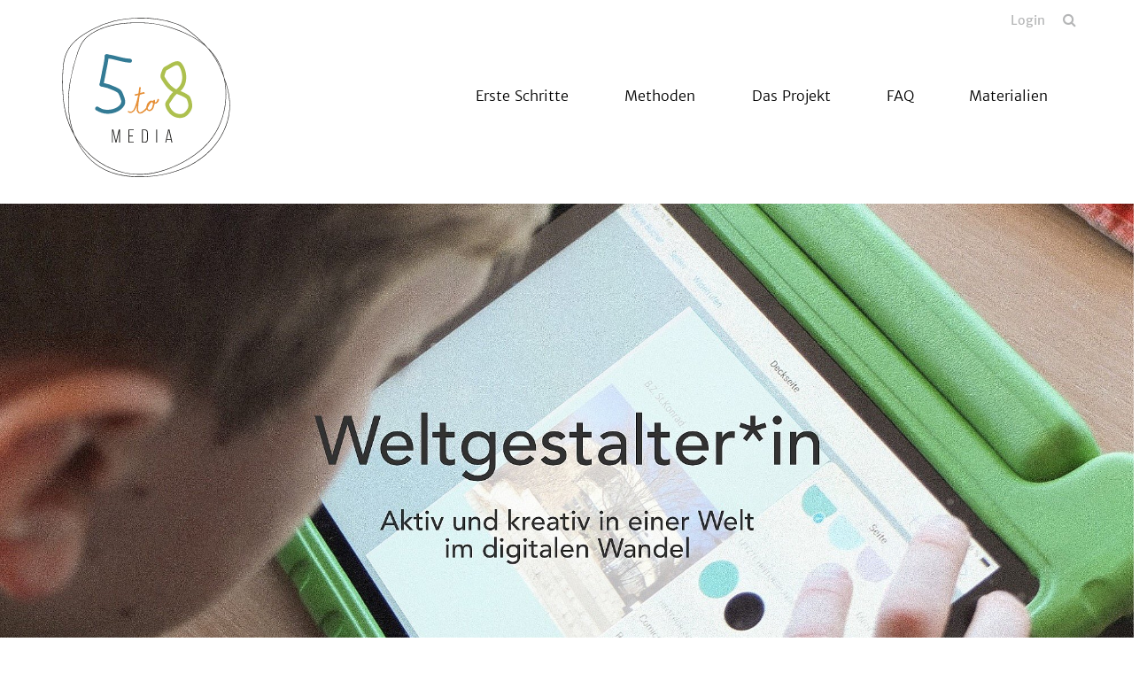

--- FILE ---
content_type: text/html; charset=utf-8
request_url: https://5to8-media.de/suche
body_size: 4186
content:
<!DOCTYPE html>
<html lang="de">
<head>

<meta charset="utf-8">
<!-- 
	This website is powered by TYPO3 - inspiring people to share!
	TYPO3 is a free open source Content Management Framework initially created by Kasper Skaarhoj and licensed under GNU/GPL.
	TYPO3 is copyright 1998-2026 of Kasper Skaarhoj. Extensions are copyright of their respective owners.
	Information and contribution at https://typo3.org/
-->



<title>Suche</title>
<meta name="generator" content="TYPO3 CMS">
<meta name="twitter:card" content="summary">


<link rel="stylesheet" href="/_assets/da037883643583719ff1c16a170c14d9/Css/shariff.min.css?1743063751" media="all">
<link rel="stylesheet" href="/_assets/2076be5e7c25c5348e8257623059b612/Css/Leaflet/Leaflet.css?1760541180" media="all">
<link rel="stylesheet" href="/_assets/abc5fad17e2b8bfc6a35a131f7e56db1/Css/slick.css?1768396939" media="all">
<link rel="stylesheet" href="/_assets/abc5fad17e2b8bfc6a35a131f7e56db1/Css/styles-olive.min.css?1768396939" media="all">
<link rel="stylesheet" href="/_assets/abc5fad17e2b8bfc6a35a131f7e56db1/Css/featherlight.min.css?1768396939" media="all">
<link rel="stylesheet" href="/_assets/abc5fad17e2b8bfc6a35a131f7e56db1/Css/featherlight.gallery.min.css?1768396939" media="all">
<link rel="stylesheet" href="/_assets/abc5fad17e2b8bfc6a35a131f7e56db1/Css/print.css?1768396939" media="all">




<script src="/_assets/abc5fad17e2b8bfc6a35a131f7e56db1/Js/jquery.min.js?1768396939"></script>



<script type="text/javascript" data-cmp-ab="1" src="https://cdn.consentmanager.net/delivery/autoblocking/af2062b78514.js" data-cmp-host="c.delivery.consentmanager.net" data-cmp-cdn="cdn.consentmanager.net" data-cmp-codesrc="1"></script><meta name="viewport" content="width=device-width, initial-scale=1.0"><link rel="shortcut icon" href="/_assets/abc5fad17e2b8bfc6a35a131f7e56db1/Icons/skfs.png" type="image/png">
<link rel="canonical" href="https://5to8-media.de/suche"/>

<meta property="og:title" content="Suche"  >
<meta property="og:description"  >
<meta property="og:type" content="website"  >
<meta name="keywords"  >
</head>
<body>


<div id="main">
    
    

<header>
    <div class="container">
        <div class="row">
            
                    <div class="col-xs-6 col-lg-3">
                        


    <div class="logo">
        


    <a href="/#c98962">
        <img style="" src="/fileadmin/mediapool/baukaesten/5to8_media/Header/5to8media_color.svg" width="422" height="401" alt="Logo 5to8-media" title="zur Startseite" />
    </a>


    </div>


                    </div>
                    <div class="col-xs-6 col-lg-9">
                        

<section id="header-navigation">
    <nav class="metanav">
        <div class="search">
            <a href="#" rel="nofollow"></a>
        </div>
        <ul class="metanav-ul"><li><a href="/login" title="Login">Login</a></li></ul>
    </nav>
    <nav id="mainnav">
        <p class="mobile-menu"></p><div class="navigations closed"><ul><li class="close"><li class="has-subnav"><span><span></span></span><a href="/erste-schritte" title="Erste Schritte" data-text="Erste Schritte">Erste Schritte</a><ul><li><a href="/erste-schritte/als-einrichtung" title="als Einrichtung" data-text="als Einrichtung">als Einrichtung</a></li><li><a href="/erste-schritte/mit-den-kindern" title="mit den Kindern" data-text="mit den Kindern">mit den Kindern</a></li></ul></li><li><a href="/methoden" title="Methoden" data-text="Methoden">Methoden</a></li><li><a href="/das-projekt" title="Das Projekt" data-text="Das Projekt">Das Projekt</a></li><li><a href="/faq" title="FAQ" data-text="FAQ">FAQ</a></li><li><a href="/materialien" title="Materialien" data-text="Materialien">Materialien</a></li></ul><ul class="metanav-ul"><li><a href="/login" title="Login">Login</a></li></ul></div>
    </nav>
</section>

                    </div>
                    <div class="col-stoerer">
                        




                    </div>
                
        </div>
    </div>
</header>

    <main>
        



<section id="slider-99229" class="contentelement slider">
    <div class="slides">
        
            <div class="item">
                
                    <img src="/fileadmin/_processed_/b/b/csm_foto_20201103_054225_8e7d19433b.jpg" width="2000" height="973" alt="" />
                
                
                        
                    
            </div>
        
    </div>
</section>


        



        <section class="breadcrumb">
                        <div class="container">
                            <ul><li><a href="/suche" target="_top">Suche</a></li></ul>
                        </div>
                    </section>
        <!-- TYPO3SEARCH_begin -->
        


    

            <div id="c98989" class="frame frame-default frame-type-list frame-layout-0">
                
                
                    



                
                
                    


                
                

    
        

	

	<form method="get" class="ajax-search" id="main-search-form" action="/suche" data-suggest="/suche?type=7384" data-suggest-header="Top Results" accept-charset="utf-8">
		

		

		<div class="row input-group">
			<div class="col-xs-12 input-field">
				<input type="text"
					   class="tx-solr-q js-solr-q tx-solr-suggest tx-solr-suggest-focus form-control"
					   name="tx_solr[q]"
					   placeholder="Bitte Stichworte hier eintragen"
					   value="" />
			</div>
			<div class="col-xs-12">
				<p class="morelink search-submit">
					<button class="btn btn-primary tx-solr-submit" type="submit">
						suchen
					</button>
				</p>
			</div>
		</div>
	</form>

	<div class="row">
		<div class="col-xs-12">
			<div class="divider">
			</div>
		</div>
	</div>
	<div id="search-layer-content">
		<style>
			#search-layer-content {
				height: calc(100vh - 300px);
				overflow-y: auto;
			}
			.sresult .row {
				padding-top: 0.8em;
			}
			span.foundsite {
				margin-left: 2em;
				padding: 6px;
				border-radius: 8px;
			}
			.ajax-search + .row {
				margin-bottom: 10px;
			}
			.ajax-search .row{
				margin-bottom: 10px;
			}
			#search-layer-content .solr-pager {
				display: block;
				width: 100%;
				list-style-type: none;
				white-space: nowrap;
				text-align: center;
				position: relative;
				padding: 10px 100px;
			}

			#search-layer-content .solr-pager li {
				display: inline-block;

			}
			#search-layer-content .solr-pager li.solr-pager-for {
				position: absolute;
				right:0;
			}
			#search-layer-content .solr-pager li.solr-pager-back {
				position: absolute;
				left:0;
			}
		</style>

		
	</div>


    


                
                    



                
                
                    



                
            </div>

        



        <!-- TYPO3SEARCH_end -->
    </main>
    

<footer class="own-color">
    
        <section class="socials">
            <div class="container">
                
    

            <div id="c98991" class="frame frame-default frame-type-list frame-layout-0">
                
                
                    



                
                
                    


                
                

    
        
<div data-lang="en" data-mail-url="mailto:" data-orientation="horizontal" data-theme="standard" data-services="[&#039;twitter&#039;,&#039;facebook&#039;,&#039;whatsapp&#039;,&#039;mail&#039;,&#039;info&#039;]" class="shariff"></div>

    


                
                    



                
                
                    



                
            </div>

        


            </div>
        </section>
    
    <section class="footer-information">
        <div class="container">
            <div class="row">
                <div class="col-xs-12 col-sm-4">
                    

<section class="contentelement  " id="c98993">
	


		





        <div class="container">
            
                    



        
            
                    <h1>
                        Stiftung Katholische Freie Schule der Diözese Rottenburg Stuttgart
                    </h1>
                    
                
        
        
    

                
        </div>
    


        
            <div class="container">
                <p>Bischof-von-Keppler-Str. 5<br> 72108 Rottenburg<br> Tel:&nbsp; 07472/98 78 0<br> Fax: 07472/98 78 888</p>
<p>&nbsp;</p>
<p>&nbsp;</p>
            </div>
        
    


	










</section>

                </div>
                <div class="col-xs-12 col-sm-4">
                    
                </div>
                <div class="col-xs-12 col-sm-4">
                    

<section class="contentelement  " id="c98997">
	








		






        
    


        
            <div class="container">
                <p><b>In Trägerschaft der Stiftung Katholische Freie Schule</b></p>
            </div>
        
    


	




</section>


<section class="contentelement  only-headline" id="c98996">
	


		





        
    


        <div class="container">
            
                    
                        


<div class="image-wrapper img-top   ">
    
            
                    
                            <a href="https://www.schulstiftung.de/">
                                <img src="/fileadmin/mediapool/Testschule/Logo/logo_skfs_negativ_A4.svg" width="145" height="169" alt="Logo der SKFS" title="zur SKFS" />
                                





                            </a>
                        
                
        
</div>

                    
                

            
        </div>
    


	










</section>

                </div>
            </div>
        </div>
    </section>
    <section class="footer-bottom">
        <div class="container">
            
                <p class="copyright">
                    2020 Copyright 5to8-media
                </p>
            
            <nav class="footernav">
                <ul><li><a href="/rss" title="RSS">RSS</a></li><li><a href="/kontakt" title="Kontakt">Kontakt</a></li><li><a href="/impressum" title="Impressum">Impressum</a></li><li><a href="/datenschutz" title="Datenschutz">Datenschutz</a></li><li><a href="/hinweisgeberschutzportal" title="Hinweisgeberschutzportal">Hinweisgeberschutzportal</a></li></ul>
            </nav>
        </div>
    </section>
</footer>

    <div class="searchform">
                    <div class="container"><a href="#" rel="nofollow" class="close"></a>
                    <h2>Suche</h2>
    

            <div id="c98989" class="frame frame-default frame-type-list frame-layout-0">
                
                
                    



                
                
                    


                
                

    
        

	

	<form method="get" class="ajax-search" id="main-search-form" action="/suche" data-suggest="/suche?type=7384" data-suggest-header="Top Results" accept-charset="utf-8">
		

		

		<div class="row input-group">
			<div class="col-xs-12 input-field">
				<input type="text"
					   class="tx-solr-q js-solr-q tx-solr-suggest tx-solr-suggest-focus form-control"
					   name="tx_solr[q]"
					   placeholder="Bitte Stichworte hier eintragen"
					   value="" />
			</div>
			<div class="col-xs-12">
				<p class="morelink search-submit">
					<button class="btn btn-primary tx-solr-submit" type="submit">
						suchen
					</button>
				</p>
			</div>
		</div>
	</form>

	<div class="row">
		<div class="col-xs-12">
			<div class="divider">
			</div>
		</div>
	</div>
	<div id="search-layer-content">
		<style>
			#search-layer-content {
				height: calc(100vh - 300px);
				overflow-y: auto;
			}
			.sresult .row {
				padding-top: 0.8em;
			}
			span.foundsite {
				margin-left: 2em;
				padding: 6px;
				border-radius: 8px;
			}
			.ajax-search + .row {
				margin-bottom: 10px;
			}
			.ajax-search .row{
				margin-bottom: 10px;
			}
			#search-layer-content .solr-pager {
				display: block;
				width: 100%;
				list-style-type: none;
				white-space: nowrap;
				text-align: center;
				position: relative;
				padding: 10px 100px;
			}

			#search-layer-content .solr-pager li {
				display: inline-block;

			}
			#search-layer-content .solr-pager li.solr-pager-for {
				position: absolute;
				right:0;
			}
			#search-layer-content .solr-pager li.solr-pager-back {
				position: absolute;
				left:0;
			}
		</style>

		
	</div>


    


                
                    



                
                
                    



                
            </div>

        


</div>
                </div>

</div>

    <!-- Matomo -->
    <script type="text/plain" class="cmplazyload" data-cmp-vendor="c11055">
        var _paq = window._paq || [];
        console.log('piwik 1');
        _paq.push(['trackPageView']);
        _paq.push(['enableLinkTracking']);
        (function() {
            console.log('piwik 2');
            var u="https://piwik.schulstiftung.de/";
            _paq.push(['setTrackerUrl', u+'matomo.php']);
            _paq.push(['setSiteId', '24']);
            var d=document, g=d.createElement('script'), s=d.getElementsByTagName('script')[0];
            g.type='text/javascript'; g.setAttribute('data-cmp-ab', '1'); g.async=true; g.defer=true; g.src=u+'matomo.js'; s.parentNode.insertBefore(g,s);
        })();
    </script>
    <!-- End Matomo Code -->
<script src="/_assets/2076be5e7c25c5348e8257623059b612/JavaScript/leaflet.min.js?1760541180"></script>
<script src="/_assets/2076be5e7c25c5348e8257623059b612/JavaScript/OpenStreetMap2.min.js?1760541180" type="module"></script>

<script src="/_assets/da037883643583719ff1c16a170c14d9/JavaScript/shariff.min.js?1743063751"></script>
<script src="/_assets/db713c2ffaf47e46f0c1b995e8b215bf/Js/main.min.js?1768396939"></script>
<script src="/_assets/abc5fad17e2b8bfc6a35a131f7e56db1/Js/jquery-ui-drag-and-drop.min.js?1768396939"></script>
<script src="/_assets/2076be5e7c25c5348e8257623059b612/JavaScript/OpenStreetMap2.min.js?1760541180"></script>
<script src="/_assets/abc5fad17e2b8bfc6a35a131f7e56db1/Js/slick.min.js?1768396939"></script>
<script src="/_assets/abc5fad17e2b8bfc6a35a131f7e56db1/Js/featherlight.min.js?1768396939"></script>
<script src="/_assets/abc5fad17e2b8bfc6a35a131f7e56db1/Js/featherlight.gallery.min.js?1768396939"></script>
<script src="/_assets/abc5fad17e2b8bfc6a35a131f7e56db1/Js/main.min.js?1768396939"></script>
<script src="/_assets/abc5fad17e2b8bfc6a35a131f7e56db1/Js/calendar.min.js?1768396939"></script>



</body>
</html>

--- FILE ---
content_type: text/css
request_url: https://5to8-media.de/_assets/abc5fad17e2b8bfc6a35a131f7e56db1/Css/styles-olive.min.css?1768396939
body_size: 74615
content:
.container{margin-right:auto;margin-left:auto;padding-left:15px;padding-right:15px}.container:before,.container:after{content:" ";display:table}.container:after{clear:both}@media(min-width: 768px){.container{width:750px}}@media(min-width: 992px){.container{width:970px}}@media(min-width: 1200px){.container{width:1170px}}.container-fluid{margin-right:auto;margin-left:auto;padding-left:15px;padding-right:15px}.container-fluid:before,.container-fluid:after{content:" ";display:table}.container-fluid:after{clear:both}.row{margin-left:-15px;margin-right:-15px}.row:before,.row:after{content:" ";display:table}.row:after{clear:both}.col-xs-1,.col-sm-1,.col-md-1,.col-lg-1,.col-xs-2,.col-sm-2,.col-md-2,.col-lg-2,.col-xs-3,.col-sm-3,.col-md-3,.col-lg-3,.col-xs-4,.col-sm-4,.col-md-4,.col-lg-4,.col-xs-5,.col-sm-5,.col-md-5,.col-lg-5,.col-xs-6,.col-sm-6,.col-md-6,.col-lg-6,.col-xs-7,.col-sm-7,.col-md-7,.col-lg-7,.col-xs-8,.col-sm-8,.col-md-8,.col-lg-8,.col-xs-9,.col-sm-9,.col-md-9,.col-lg-9,.col-xs-10,.col-sm-10,.col-md-10,.col-lg-10,.col-xs-11,.col-sm-11,.col-md-11,.col-lg-11,.col-xs-12,.col-sm-12,.col-md-12,.col-lg-12{position:relative;min-height:1px;padding-left:15px;padding-right:15px}.col-xs-1,.col-xs-2,.col-xs-3,.col-xs-4,.col-xs-5,.col-xs-6,.col-xs-7,.col-xs-8,.col-xs-9,.col-xs-10,.col-xs-11,.col-xs-12{float:left}.col-xs-1{width:8.3333333333%}.col-xs-2{width:16.6666666667%}.col-xs-3{width:25%}.col-xs-4{width:33.3333333333%}.col-xs-5{width:41.6666666667%}.col-xs-6{width:50%}.col-xs-7{width:58.3333333333%}.col-xs-8{width:66.6666666667%}.col-xs-9{width:75%}.col-xs-10{width:83.3333333333%}.col-xs-11{width:91.6666666667%}.col-xs-12{width:100%}.col-xs-pull-0{right:auto}.col-xs-pull-1{right:8.3333333333%}.col-xs-pull-2{right:16.6666666667%}.col-xs-pull-3{right:25%}.col-xs-pull-4{right:33.3333333333%}.col-xs-pull-5{right:41.6666666667%}.col-xs-pull-6{right:50%}.col-xs-pull-7{right:58.3333333333%}.col-xs-pull-8{right:66.6666666667%}.col-xs-pull-9{right:75%}.col-xs-pull-10{right:83.3333333333%}.col-xs-pull-11{right:91.6666666667%}.col-xs-pull-12{right:100%}.col-xs-push-0{left:auto}.col-xs-push-1{left:8.3333333333%}.col-xs-push-2{left:16.6666666667%}.col-xs-push-3{left:25%}.col-xs-push-4{left:33.3333333333%}.col-xs-push-5{left:41.6666666667%}.col-xs-push-6{left:50%}.col-xs-push-7{left:58.3333333333%}.col-xs-push-8{left:66.6666666667%}.col-xs-push-9{left:75%}.col-xs-push-10{left:83.3333333333%}.col-xs-push-11{left:91.6666666667%}.col-xs-push-12{left:100%}.col-xs-offset-0{margin-left:0%}.col-xs-offset-1{margin-left:8.3333333333%}.col-xs-offset-2{margin-left:16.6666666667%}.col-xs-offset-3{margin-left:25%}.col-xs-offset-4{margin-left:33.3333333333%}.col-xs-offset-5{margin-left:41.6666666667%}.col-xs-offset-6{margin-left:50%}.col-xs-offset-7{margin-left:58.3333333333%}.col-xs-offset-8{margin-left:66.6666666667%}.col-xs-offset-9{margin-left:75%}.col-xs-offset-10{margin-left:83.3333333333%}.col-xs-offset-11{margin-left:91.6666666667%}.col-xs-offset-12{margin-left:100%}@media(min-width: 768px){.col-sm-1,.col-sm-2,.col-sm-3,.col-sm-4,.col-sm-5,.col-sm-6,.col-sm-7,.col-sm-8,.col-sm-9,.col-sm-10,.col-sm-11,.col-sm-12{float:left}.col-sm-1{width:8.3333333333%}.col-sm-2{width:16.6666666667%}.col-sm-3{width:25%}.col-sm-4{width:33.3333333333%}.col-sm-5{width:41.6666666667%}.col-sm-6{width:50%}.col-sm-7{width:58.3333333333%}.col-sm-8{width:66.6666666667%}.col-sm-9{width:75%}.col-sm-10{width:83.3333333333%}.col-sm-11{width:91.6666666667%}.col-sm-12{width:100%}.col-sm-pull-0{right:auto}.col-sm-pull-1{right:8.3333333333%}.col-sm-pull-2{right:16.6666666667%}.col-sm-pull-3{right:25%}.col-sm-pull-4{right:33.3333333333%}.col-sm-pull-5{right:41.6666666667%}.col-sm-pull-6{right:50%}.col-sm-pull-7{right:58.3333333333%}.col-sm-pull-8{right:66.6666666667%}.col-sm-pull-9{right:75%}.col-sm-pull-10{right:83.3333333333%}.col-sm-pull-11{right:91.6666666667%}.col-sm-pull-12{right:100%}.col-sm-push-0{left:auto}.col-sm-push-1{left:8.3333333333%}.col-sm-push-2{left:16.6666666667%}.col-sm-push-3{left:25%}.col-sm-push-4{left:33.3333333333%}.col-sm-push-5{left:41.6666666667%}.col-sm-push-6{left:50%}.col-sm-push-7{left:58.3333333333%}.col-sm-push-8{left:66.6666666667%}.col-sm-push-9{left:75%}.col-sm-push-10{left:83.3333333333%}.col-sm-push-11{left:91.6666666667%}.col-sm-push-12{left:100%}.col-sm-offset-0{margin-left:0%}.col-sm-offset-1{margin-left:8.3333333333%}.col-sm-offset-2{margin-left:16.6666666667%}.col-sm-offset-3{margin-left:25%}.col-sm-offset-4{margin-left:33.3333333333%}.col-sm-offset-5{margin-left:41.6666666667%}.col-sm-offset-6{margin-left:50%}.col-sm-offset-7{margin-left:58.3333333333%}.col-sm-offset-8{margin-left:66.6666666667%}.col-sm-offset-9{margin-left:75%}.col-sm-offset-10{margin-left:83.3333333333%}.col-sm-offset-11{margin-left:91.6666666667%}.col-sm-offset-12{margin-left:100%}}@media(min-width: 992px){.col-md-1,.col-md-2,.col-md-3,.col-md-4,.col-md-5,.col-md-6,.col-md-7,.col-md-8,.col-md-9,.col-md-10,.col-md-11,.col-md-12{float:left}.col-md-1{width:8.3333333333%}.col-md-2{width:16.6666666667%}.col-md-3{width:25%}.col-md-4{width:33.3333333333%}.col-md-5{width:41.6666666667%}.col-md-6{width:50%}.col-md-7{width:58.3333333333%}.col-md-8{width:66.6666666667%}.col-md-9{width:75%}.col-md-10{width:83.3333333333%}.col-md-11{width:91.6666666667%}.col-md-12{width:100%}.col-md-pull-0{right:auto}.col-md-pull-1{right:8.3333333333%}.col-md-pull-2{right:16.6666666667%}.col-md-pull-3{right:25%}.col-md-pull-4{right:33.3333333333%}.col-md-pull-5{right:41.6666666667%}.col-md-pull-6{right:50%}.col-md-pull-7{right:58.3333333333%}.col-md-pull-8{right:66.6666666667%}.col-md-pull-9{right:75%}.col-md-pull-10{right:83.3333333333%}.col-md-pull-11{right:91.6666666667%}.col-md-pull-12{right:100%}.col-md-push-0{left:auto}.col-md-push-1{left:8.3333333333%}.col-md-push-2{left:16.6666666667%}.col-md-push-3{left:25%}.col-md-push-4{left:33.3333333333%}.col-md-push-5{left:41.6666666667%}.col-md-push-6{left:50%}.col-md-push-7{left:58.3333333333%}.col-md-push-8{left:66.6666666667%}.col-md-push-9{left:75%}.col-md-push-10{left:83.3333333333%}.col-md-push-11{left:91.6666666667%}.col-md-push-12{left:100%}.col-md-offset-0{margin-left:0%}.col-md-offset-1{margin-left:8.3333333333%}.col-md-offset-2{margin-left:16.6666666667%}.col-md-offset-3{margin-left:25%}.col-md-offset-4{margin-left:33.3333333333%}.col-md-offset-5{margin-left:41.6666666667%}.col-md-offset-6{margin-left:50%}.col-md-offset-7{margin-left:58.3333333333%}.col-md-offset-8{margin-left:66.6666666667%}.col-md-offset-9{margin-left:75%}.col-md-offset-10{margin-left:83.3333333333%}.col-md-offset-11{margin-left:91.6666666667%}.col-md-offset-12{margin-left:100%}}@media(min-width: 1200px){.col-lg-1,.col-lg-2,.col-lg-3,.col-lg-4,.col-lg-5,.col-lg-6,.col-lg-7,.col-lg-8,.col-lg-9,.col-lg-10,.col-lg-11,.col-lg-12{float:left}.col-lg-1{width:8.3333333333%}.col-lg-2{width:16.6666666667%}.col-lg-3{width:25%}.col-lg-4{width:33.3333333333%}.col-lg-5{width:41.6666666667%}.col-lg-6{width:50%}.col-lg-7{width:58.3333333333%}.col-lg-8{width:66.6666666667%}.col-lg-9{width:75%}.col-lg-10{width:83.3333333333%}.col-lg-11{width:91.6666666667%}.col-lg-12{width:100%}.col-lg-pull-0{right:auto}.col-lg-pull-1{right:8.3333333333%}.col-lg-pull-2{right:16.6666666667%}.col-lg-pull-3{right:25%}.col-lg-pull-4{right:33.3333333333%}.col-lg-pull-5{right:41.6666666667%}.col-lg-pull-6{right:50%}.col-lg-pull-7{right:58.3333333333%}.col-lg-pull-8{right:66.6666666667%}.col-lg-pull-9{right:75%}.col-lg-pull-10{right:83.3333333333%}.col-lg-pull-11{right:91.6666666667%}.col-lg-pull-12{right:100%}.col-lg-push-0{left:auto}.col-lg-push-1{left:8.3333333333%}.col-lg-push-2{left:16.6666666667%}.col-lg-push-3{left:25%}.col-lg-push-4{left:33.3333333333%}.col-lg-push-5{left:41.6666666667%}.col-lg-push-6{left:50%}.col-lg-push-7{left:58.3333333333%}.col-lg-push-8{left:66.6666666667%}.col-lg-push-9{left:75%}.col-lg-push-10{left:83.3333333333%}.col-lg-push-11{left:91.6666666667%}.col-lg-push-12{left:100%}.col-lg-offset-0{margin-left:0%}.col-lg-offset-1{margin-left:8.3333333333%}.col-lg-offset-2{margin-left:16.6666666667%}.col-lg-offset-3{margin-left:25%}.col-lg-offset-4{margin-left:33.3333333333%}.col-lg-offset-5{margin-left:41.6666666667%}.col-lg-offset-6{margin-left:50%}.col-lg-offset-7{margin-left:58.3333333333%}.col-lg-offset-8{margin-left:66.6666666667%}.col-lg-offset-9{margin-left:75%}.col-lg-offset-10{margin-left:83.3333333333%}.col-lg-offset-11{margin-left:91.6666666667%}.col-lg-offset-12{margin-left:100%}}.fade{opacity:0;-webkit-transition:opacity .15s linear;-o-transition:opacity .15s linear;transition:opacity .15s linear}.fade.in{opacity:1}.collapse{display:none}.collapse.in{display:block}tr.collapse.in{display:table-row}tbody.collapse.in{display:table-row-group}.collapsing{position:relative;height:0;overflow:hidden;-webkit-transition-property:height,visibility;transition-property:height,visibility;-webkit-transition-duration:.35s;transition-duration:.35s;-webkit-transition-timing-function:ease;transition-timing-function:ease}/*! normalize.css v3.0.3 | MIT License | github.com/necolas/normalize.css */html{font-family:sans-serif;-ms-text-size-adjust:100%;-webkit-text-size-adjust:100%}body{margin:0}article,aside,details,figcaption,figure,footer,header,hgroup,main,menu,nav,section,summary{display:block}audio,canvas,progress,video{display:inline-block;vertical-align:baseline}audio:not([controls]){display:none;height:0}[hidden],template{display:none}a{background-color:rgba(0,0,0,0)}a:active,a:hover{outline:0}abbr[title]{border-bottom:1px dotted}b,strong{font-weight:bold}dfn{font-style:italic}h1{font-size:2em;margin:.67em 0}mark{background:#ff0;color:#000}small{font-size:80%}sub,sup{font-size:75%;line-height:0;position:relative;vertical-align:baseline}sup{top:-0.5em}sub{bottom:-0.25em}img{border:0}svg:not(:root){overflow:hidden}figure{margin:1em 40px}hr{box-sizing:content-box;height:0}pre{overflow:auto}code,kbd,pre,samp{font-family:monospace,monospace;font-size:1em}button,input,optgroup,select,textarea{color:inherit;font:inherit;margin:0}button{overflow:visible}button,select{text-transform:none}button,html input[type=button],input[type=reset],input[type=submit]{-webkit-appearance:button;cursor:pointer}button[disabled],html input[disabled]{cursor:default}button::-moz-focus-inner,input::-moz-focus-inner{border:0;padding:0}input{line-height:normal}input[type=checkbox],input[type=radio]{box-sizing:border-box;padding:0}input[type=number]::-webkit-inner-spin-button,input[type=number]::-webkit-outer-spin-button{height:auto}input[type=search]{-webkit-appearance:textfield;box-sizing:content-box}input[type=search]::-webkit-search-cancel-button,input[type=search]::-webkit-search-decoration{-webkit-appearance:none}fieldset{border:1px solid silver;margin:0 2px;padding:.35em .625em .75em}legend{border:0;padding:0}textarea{overflow:auto}optgroup{font-weight:bold}table{border-collapse:collapse;border-spacing:0}td,th{padding:0}@font-face{font-family:"MerriweatherSans";src:url("../Fonts/MerriweatherSans/MerriweatherSans.eot");src:url("../Fonts/MerriweatherSans/MerriweatherSans.eot#iefix") format("embedded-opentype"),url("../Fonts/MerriweatherSans/MerriweatherSans.woff") format("woff"),url("../Fonts/MerriweatherSans/MerriweatherSans.woff2") format("woff2"),url("../Fonts/MerriweatherSans/MerriweatherSans.ttf") format("truetype"),url("../Fonts/MerriweatherSans/MerriweatherSans.svg#MerriweatherSans") format("svg");font-weight:normal;font-style:normal}@font-face{font-family:"MerriweatherSans";src:url("../fonts/MerriweatherSans/MerriweatherSans.eot");src:url("../fonts/MerriweatherSans/MerriweatherSans.eot#iefix") format("embedded-opentype"),url("../Fonts/MerriweatherSans/MerriweatherSans-Bold.woff") format("woff"),url("../Fonts/MerriweatherSans/MerriweatherSans-Bold.woff2") format("woff2"),url("../Fonts/MerriweatherSans/MerriweatherSans-Bold.ttf") format("truetype"),url("../Fonts/MerriweatherSans/MerriweatherSans.svg#MerriweatherSans") format("svg");font-weight:700;font-style:normal}@font-face{font-family:"MerriweatherSans";src:url("../Fonts/MerriweatherSans/MerriweatherSans.eot");src:url("../Fonts/MerriweatherSans/MerriweatherSans.eot#iefix") format("embedded-opentype"),url("../Fonts/MerriweatherSans/MerriweatherSans-Light.woff") format("woff"),url("../Fonts/MerriweatherSans/MerriweatherSans-Light.woff2") format("woff2"),url("../Fonts/MerriweatherSans/MerriweatherSans-Light.ttf") format("truetype"),url("../Fonts/MerriweatherSans/MerriweatherSans.svg#MerriweatherSans") format("svg");font-weight:300;font-style:normal}@font-face{font-family:"Merriweather";src:url("../Fonts/Merriweather/Merriweather.eot");src:url("../Fonts/Merriweather/Merriweather.eot#iefix") format("embedded-opentype"),url("../Fonts/Merriweather/Merriweather.woff") format("woff"),url("../Fonts/Merriweather/Merriweather.woff2") format("woff2"),url("../Fonts/Merriweather/Merriweather.ttf") format("truetype"),url("../Fonts/Merriweather/Merriweather.svg#Merriweather") format("svg");font-weight:400;font-style:normal}@font-face{font-family:"Merriweather";src:url("../Fonts/Merriweather/Merriweather.eot");src:url("../Fonts/Merriweather/Merriweather.eot#iefix") format("embedded-opentype"),url("../Fonts/Merriweather/MerriweatherItalic.woff") format("woff"),url("../Fonts/Merriweather/MerriweatherItalic.woff2") format("woff2"),url("../Fonts/Merriweather/MerriweatherItalic.ttf") format("truetype"),url("../Fonts/Merriweather/Merriweather.svg#Merriweather") format("svg");font-weight:400;font-style:italic}@font-face{font-family:"FontAwesome";src:url("../Fonts/FontAwesome/fontawesome-webfont.eot");src:url("../Fonts/FontAwesome/fontawesome-webfont.eot#iefix") format("embedded-opentype"),url("../Fonts/FontAwesome/fontawesome-webfont.woff") format("woff"),url("../Fonts/FontAwesome/fontawesome-webfont.woff2") format("woff2"),url("../Fonts/FontAwesome/fontawesome-webfont.ttf") format("truetype"),url("../Fonts/FontAwesome/fontawesome-webfont.svg#FontAwesome") format("svg");font-weight:normal;font-style:normal}@font-face{font-family:"Fontello";src:url("../Fonts/Fontello/fontello.eot");src:url("../Fonts/Fontello/fontello.eot#iefix") format("embedded-opentype"),url("../Fonts/Fontello/fontello.woff") format("woff"),url("../Fonts/Fontello/fontello.woff2") format("woff2"),url("../Fonts/Fontello/fontello.ttf") format("truetype"),url("../Fonts/Fontello/fontello.svg#Fontello") format("svg");font-weight:normal;font-style:normal}.icon-search:before{content:""}.icon-down:before{content:""}.icon-menu:before{content:""}.icon-cancel:before{content:""}*{padding:0;margin:0;box-sizing:border-box;outline:none}html{-webkit-tap-highlight-color:rgba(0,0,0,0)}body{color:#000;font-family:"MerriweatherSans",sans-serif;line-height:160%;overflow-x:hidden;overflow-y:scroll}a:focus,a:hover,a{color:#acc04f;text-decoration:none}img{vertical-align:middle;max-width:100%;height:auto}main img{width:100%}main [class*=cmplogo2] img{width:16px}p{margin-bottom:20px}iframe{max-width:100%;border:none}.container{width:100%;margin:0 auto}.container .container{width:100%;padding:0}section{margin-bottom:40px}section section{margin-top:0 !important;margin-bottom:0 !important}.hidden,[class*=hidden],.not-on-this-page{display:none !important}p.error{color:red}h1,h2,.grid-header{font-size:130%;margin:0 0 10px 0}h1 a,h1 a:hover,h1 a:focus,h2 a,h2 a:hover,h2 a:focus,.grid-header a,.grid-header a:hover,.grid-header a:focus{color:#000}h3{font-size:110%;margin:0 0 20px 0}h4{font-size:75%;margin:10px 0 20px 0}h4 a,h4 a:hover,h4 a:focus{color:#000}h5{color:#acc04f;font-size:100%;margin:0 0 10px 0}.text-center{text-align:center}.text-right{text-align:right}.text-justify{text-align:justify}@media screen and (min-width: 1201px){.container{width:1180px}}.cmpfullscreen *.cmpboxbtnyes,.cmpfullscreen A.cmpboxbtnyes,.cmpfullscreen A.cmpboxbtnyes:link{background-color:#acc04f !important}.stoerer{position:absolute;z-index:4;background:#fff;top:120px;right:-9rem;width:141px}@media screen and (max-width: 1470px){.stoerer{right:0;top:150px}}@media screen and (max-width: 1200px){.stoerer{right:1rem;top:120px;width:13%}}@media screen and (max-width: 800px){.stoerer{width:15%}}@media screen and (max-width: 640px){.stoerer{width:20%}}.stoerer img{width:100%}@media screen and (max-width: 768px){.col-stoerer{width:95%}.stoerer img{right:0}}#main>header>.container{position:relative}input[type=text],input[type=email],input[type=tel],input[type=password],textarea,select{padding:8px 6px 9px 6px;border:0;-webkit-box-shadow:inset 0px 0px 12px -5px #000;-moz-box-shadow:inset 0px 0px 12px -5px #000;box-shadow:inset 0px 0px 12px -5px #000;-webkit-appearance:none}input[type=text].error,input[type=email].error,input[type=tel].error,input[type=password].error,textarea.error,select.error{-webkit-box-shadow:inset 0px 0px 16px -5px red;-moz-box-shadow:inset 0px 0px 16px -5px red;box-shadow:inset 0px 0px 16px -5px red;-webkit-appearance:none}.help-block{position:relative}.help-block:before{content:"i";position:absolute;width:25px;height:25px;display:block;background:#f1f1f1;left:10px;top:0;border-radius:100%;text-align:center;font-size:14px;font-family:times new roman;color:#666;font-weight:bold;cursor:pointer}.help-block:hover .help-block-description{display:block}.help-block .help-block-description{display:none;position:absolute;width:250px;left:45px;background:#f1f1f1;padding:7px 10px;font-size:12px;color:#333;top:50%;line-height:19px;transform:translate(0, -50%)}.help-block .help-block-description:before{content:"";width:0;height:0;border-top:8px solid rgba(0,0,0,0);border-bottom:8px solid rgba(0,0,0,0);border-right:7px solid #f1f1f1;left:-7px;top:50%;transform:translate(0, -50%);position:absolute}.help-block .help-block-description:after{content:""}select{max-width:600px;width:100%}input[type=file]{margin:0 0 25px 0}#ui-datepicker-div{background:#eee;padding:20px}#ui-datepicker-div table{border-collapse:inherit;border-spacing:5px}#ui-datepicker-div .ui-datepicker-prev{position:absolute;left:20px;cursor:pointer}#ui-datepicker-div .ui-datepicker-next{position:absolute;right:20px;cursor:pointer}#ui-datepicker-div .ui-datepicker-title{padding:20px 0 0 0;text-align:center;font-size:14px}#ui-datepicker-div .ui-datepicker-calendar thead tr th span{font-size:14px}input[type=checkbox].error{-webkit-box-shadow:inset 0px 0px 6px 0px red;-moz-box-shadow:inset 0px 0px 6px 0px red;box-shadow:inset 0px 0px 6px 0px red}.button{border:1px solid #000;float:right}.button:hover,.button:focus{border:1px solid #acc04f}.button:hover a,.button:focus a{color:#acc04f}@media screen and (max-width: 1200px){.button{float:left}}@media screen and (max-width: 768px){.button{float:none}}.button a{color:#000;font-weight:300;padding:6px 20px;display:block}@media screen and (max-width: 1200px){.button a{text-align:center}}span.search-pager-arrow{border:1px solid #000;color:#000;background-color:#fff;font-weight:300;padding:7px 30px;margin-bottom:20px}span.search-pager-arrow.arrow-back:before{content:"";font-family:"FontAwesome"}span.search-pager-arrow.arrow-forward:before{content:"";font-family:"FontAwesome"}button[type=submit],input[type=submit]{border:1px solid #000;color:#000;background-color:#fff;font-weight:300;padding:7px 20px;margin-bottom:20px;display:block}button[type=submit]:hover,button[type=submit]:focus,input[type=submit]:hover,input[type=submit]:focus{border:1px solid #acc04f;color:#acc04f}.select-wrapper{color:#424346;font-weight:300;height:50px;position:relative;clear:both}@media screen and (max-width: 1200px){.select-wrapper{height:90px}}.select-wrapper>p{width:30%;float:left;margin-right:3%;margin-top:8px}@media screen and (max-width: 1200px){.select-wrapper>p{width:100%;margin-right:0}}.select-wrapper select{display:none}.select-wrapper .selectlist{width:67%;border:1px solid #e9e9e9;position:absolute;right:0}.select-wrapper .selectlist.with-separators li{padding-left:20px}.select-wrapper .selectlist.with-separators li.first-element{padding-left:0}.select-wrapper .selectlist.with-separators li.separator,.select-wrapper .selectlist.with-separators li.all{padding-left:0;font-weight:700}@media screen and (max-width: 1200px){.select-wrapper .selectlist{width:100%;top:30px}}.select-wrapper .selectlist.open{z-index:1001}.select-wrapper .selectlist.open li{display:block}.select-wrapper .selectlist li{list-style:none;display:none;background-color:#fff}.select-wrapper .selectlist li.active,.select-wrapper .selectlist li:hover,.select-wrapper .selectlist li:focus{background-color:#acc04f}.select-wrapper .selectlist li:first-of-type{display:block;-webkit-box-shadow:inset 0px 0px 12px -5px #000;-moz-box-shadow:inset 0px 0px 12px -5px #000;box-shadow:inset 0px 0px 12px -5px #000}.select-wrapper .selectlist li:first-of-type span:before{content:"";-webkit-transform:rotate(90deg) skewX(-20deg);-moz-transform:rotate(90deg) skewX(-20deg);-ms-transform:rotate(90deg) skewX(-20deg);-o-transform:rotate(90deg) skewX(-20deg);transform:rotate(90deg) skewX(-20deg);display:block;width:4px;height:10px;background-color:#000;position:absolute;top:14px;right:25px}.select-wrapper .selectlist li:first-of-type span:after{content:"";-webkit-transform:rotate(90deg) skewX(20deg);-moz-transform:rotate(90deg) skewX(20deg);-ms-transform:rotate(90deg) skewX(20deg);-o-transform:rotate(90deg) skewX(20deg);transform:rotate(90deg) skewX(20deg);display:block;width:4px;height:10px;background-color:#000;position:absolute;top:14px;right:15px}.select-wrapper .selectlist li span{display:block;cursor:pointer;padding:6px 10px}.default-message{float:left}.formular-center>.container>.row>div:first-of-type{border-right:1px solid #e9e9e9}@media screen and (max-width: 992px){.formular-center>.container>.row>div:first-of-type{border-right:none;border-bottom:1px solid #e9e9e9;margin-bottom:20px}}.formular-center>.container>.row>div.only-search{border-left:none !important;border-right:none !important;margin-left:-1px}.formular-center>.container>.row>div:last-of-type{border-left:1px solid #e9e9e9;margin-left:-1px}@media screen and (max-width: 992px){.formular-center>.container>.row>div:last-of-type{border-left:none}}.formular-center .input-wrapper{margin-top:1px;position:relative}.formular-center .input-wrapper input{margin-bottom:10px}.formular-center input{width:100%}.searchresults{width:100%;position:absolute;top:37px;left:0;background-color:#f6f6f6;z-index:10}.searchresults li{padding:4px 6px 5px 6px;border-bottom:1px solid #000;list-style-type:none;font-size:80%;cursor:pointer}.infobox{background-color:#f6f6f6;padding:10px 8px;margin-top:20px;margin-bottom:20px}.infobox ul li{padding:8px 0 8px 30px;list-style:none;position:relative}.infobox ul li:before{content:"•";font-size:170%;position:absolute;top:6px;left:0}.infobox ul li a{color:#000;font-weight:700}.infobox ul.letters{margin-left:20px}@media screen and (max-width: 1200px){.infobox ul.letters{margin-left:0}}.infobox ul.letters li{display:inline-block;padding:8px 4px}.infobox ul.letters li:before{content:""}.infobox ul.letters li a.active,.infobox ul.letters li a:hover,.infobox ul.letters li a:focus{color:#e40013}.schoolfilter{margin-bottom:0}.schoolfilter .select-wrapper .selectlist{width:100%}.schoolfilter label{width:10%;margin-top:6px;margin-right:3%;display:inline-block}@media screen and (max-width: 1200px){.schoolfilter label{width:100%;margin-right:0}}.schoolfilter input{width:85%;float:right}@media screen and (max-width: 1200px){.schoolfilter input{width:100%;float:none}}.schoolfilter .button{float:left}@media screen and (max-width: 1200px){.schoolfilter .button{float:none;margin-top:30px}}@media screen and (max-width: 992px){.schoolfilter .button{float:left;margin-top:20px}}.schoolfilter .infotext{color:#8f8f8f}.map-canvas,[id*=map_canvas_],.google-map{height:500px}.map-canvas>div,[id*=map_canvas_]>div,.google-map>div{height:500px}.google-maps-placeholder,.geomap-placeholder{width:auto;margin:0 auto;display:block;cursor:pointer}.schools .addresses>.row>div:nth-of-type(odd){clear:both}.schools .addresses a{color:#000}.schools .addresses a:hover,.schools .addresses a:focus{color:#acc04f}main .radio{margin:15px 0}main .radio input{opacity:0;visibility:hidden}main .radio input:checked+span:after{position:absolute;content:"";left:8px;top:8px;width:10px;height:10px;border-radius:100%;background:#666}main .radio label{position:relative;padding-left:35px}main .radio label span:before{position:absolute;content:"";left:0;top:0;width:25px;height:25px;border-radius:100%;-webkit-box-shadow:inset 0px 0px 12px -5px #000;-moz-box-shadow:inset 0px 0px 12px -5px #000;box-shadow:inset 0px 0px 12px -5px #000;border:1px solid #eee}main .form-check{margin:15px 0}main .form-check input{opacity:0;visibility:hidden}main .form-check input:checked+span:after{position:absolute;content:"";left:8px;top:8px;width:10px;height:10px;background:#666}main .form-check label{position:relative;padding-left:35px}main .form-check label span:before{position:absolute;content:"";left:0;top:0;width:25px;height:25px;-webkit-box-shadow:inset 0px 0px 12px -5px #000;-moz-box-shadow:inset 0px 0px 12px -5px #000;box-shadow:inset 0px 0px 12px -5px #000;border:1px solid #eee}main .frame-type-felogin_login,main .csc-mailform{margin:0 auto 30px auto}main .frame-type-felogin_login form fieldset,main .csc-mailform form fieldset{border:none;margin:0 0 20px 0;padding:0;display:initial}main .frame-type-felogin_login form fieldset legend,main .csc-mailform form fieldset legend{display:none}main .frame-type-felogin_login form ol,main .csc-mailform form ol{padding:0;margin:0;list-style:none}main .frame-type-felogin_login form ol li,main .csc-mailform form ol li{margin-bottom:0 !important}main .frame-type-felogin_login form em,main .csc-mailform form em{color:#000;font-style:normal;font-size:80%;display:inline;margin-left:6px}main .frame-type-felogin_login form label,main .csc-mailform form label{color:#000;display:block;font-size:100%;width:100%;padding-bottom:.5em}main .frame-type-felogin_login form input[type=text],main .frame-type-felogin_login form input[type=email],main .frame-type-felogin_login form input[type=tel],main .frame-type-felogin_login form input[type=password],main .csc-mailform form input[type=text],main .csc-mailform form input[type=email],main .csc-mailform form input[type=tel],main .csc-mailform form input[type=password]{width:100%;max-width:600px;margin-bottom:20px}main .frame-type-felogin_login form input[type=checkbox],main .frame-type-felogin_login form input[type=radio],main .csc-mailform form input[type=checkbox],main .csc-mailform form input[type=radio]{position:absolute;left:0;top:3px;height:18px;width:18px}main .frame-type-felogin_login form textarea,main .csc-mailform form textarea{width:100%;max-width:600px;padding-top:10px;height:200px;margin-bottom:20px}main .frame-type-felogin_login form .csc-form-element-radio,main .frame-type-felogin_login form .csc-form-element-checkbox,main .csc-mailform form .csc-form-element-radio,main .csc-mailform form .csc-form-element-checkbox{width:20%;min-width:150px;display:inline-block;position:relative}@media screen and (max-width: 992px){main .frame-type-felogin_login form .csc-form-element-radio,main .frame-type-felogin_login form .csc-form-element-checkbox,main .csc-mailform form .csc-form-element-radio,main .csc-mailform form .csc-form-element-checkbox{width:100%}}main .frame-type-felogin_login form .csc-form-element-radio label,main .frame-type-felogin_login form .csc-form-element-checkbox label,main .csc-mailform form .csc-form-element-radio label,main .csc-mailform form .csc-form-element-checkbox label{padding-left:30px}main .frame-type-felogin_login form .csc-form-element-checkbox,main .csc-mailform form .csc-form-element-checkbox{width:100%;min-width:150px;display:inline-block;position:relative}main .frame-type-felogin_login form .csc-form-element-checkbox label,main .csc-mailform form .csc-form-element-checkbox label{padding-left:30px}main .frame-type-felogin_login form .csc-form-element-select,main .csc-mailform form .csc-form-element-select{color:rgba(0,0,0,.87);display:block;font-weight:400;font-size:100%;margin-bottom:6px}main .frame-type-felogin_login form .csc-form-element-select select,main .csc-mailform form .csc-form-element-select select{display:block;width:100%;max-width:600px;border:none;border-radius:0;background-color:#fff;margin-bottom:20px;padding:8px 6px 9px 6px;-webkit-box-shadow:inset 0px 0px 12px -5px #000;-moz-box-shadow:inset 0px 0px 12px -5px #000;box-shadow:inset 0px 0px 12px -5px #000}main .frame-type-felogin_login form .csc-form-element-select select:hover,main .frame-type-felogin_login form .csc-form-element-select select:focus,main .csc-mailform form .csc-form-element-select select:hover,main .csc-mailform form .csc-form-element-select select:focus{background-color:#acc04f}main .frame-type-felogin_login form .csc-form-element-radiogroup,main .frame-type-felogin_login form .csc-form-element-checkboxgroup,main .csc-mailform form .csc-form-element-radiogroup,main .csc-mailform form .csc-form-element-checkboxgroup{margin-bottom:30px}main .frame-type-felogin_login form .csc-form-element-textblock,main .csc-mailform form .csc-form-element-textblock{font-size:12px;color:#888}@media screen and (min-width: 1200px){main .frame-type-felogin_login,main .csc-mailform{width:1150px}}@media screen and (max-width: 1199px){main .frame-type-felogin_login,main .csc-mailform{width:85%;max-width:1150px}}main .csc-mailform{margin:0 auto 30px auto}@media screen and (min-width: 1200px){main .csc-mailform{width:1150px}}@media screen and (max-width: 1199px){main .csc-mailform{width:85%;max-width:1150px}}main .col-lg-9 .csc-mailform,main .col-lg-8 .csc-mailform,main .col-lg-6 .csc-mailform,main .col-lg-4 .csc-mailform,main .col-lg-3 .csc-mailform{width:100%}main .tx-felogin-pi1{margin:0 auto 30px auto}@media screen and (min-width: 1200px){main .tx-felogin-pi1{width:1150px}}@media screen and (max-width: 1199px){main .tx-felogin-pi1{width:85%;max-width:1180px}}main .tx-felogin-pi1 fieldset{margin-top:30px !important}main .tx-felogin-pi1 legend{display:none}main .tx-felogin-pi1 .csc-mailform>div{margin-bottom:20px}.searchform{position:absolute;top:-200vw;left:0;width:100%;height:200vw;background-color:rgba(255,255,255,.9);padding-top:20px;z-index:100}.searchform form{margin-top:40px}.searchform .col-xs-12{margin-bottom:20px}.searchform input{width:100%;max-width:600px}.searchform .search-submit{margin-bottom:20px;padding:7px 0}.searchform .search-submit a{border:1px solid #000;color:#000;background-color:#fff;padding:7px 20px;font-weight:300}.searchform .search-submit a:hover,.searchform .search-submit a:focus{border:1px solid #acc04f;color:#acc04f}.searchform .close{float:right}.searchform .close:after{content:"";color:#b5b6b7;font-family:"FontAwesome";font-size:150%}.csc-form-9.csc-form-element.csc-form-element-textblock{font-size:100%;color:#000;padding-top:.9rem}.csc-form-9.csc-form-element.csc-form-element-textblock.desc{font-size:90%;padding-top:.25rem}.col-12.col-sm-12.col-md-12.col-lg-12.col-xl-12.col-xxl-12 .csc-form-9.csc-form-element.csc-form-element-textblock.desc{padding-top:.9rem;font-size:100%}.csc-form-element.csc-form-element-textline .radio{margin-top:0}header .wide-logo{position:absolute}header .wide-logo .logo{width:30%;position:relative;z-index:10}@media screen and (max-width: 1200px){header .wide-logo .logo{width:50%}}@media screen and (max-width: 992px){header .wide-logo .logo{width:60%}}@media screen and (max-width: 768px){header .wide-logo .logo{width:80%}}header .wide-logo .logo img{max-width:100%}header .wide-logo-nav{margin-top:40px}header .logo{display:inline;float:left}header .logo img{max-height:180px;max-width:307px;width:auto;height:auto;margin-top:20px;margin-bottom:30px}header .logo img[src$=".svg"]{min-width:200px}header #header-navigation{display:inline;float:right}header #header-navigation .metanav{overflow:hidden}header #header-navigation .metanav ul{float:right}@media screen and (max-width: 1200px){header #header-navigation .metanav ul{display:none}}header #header-navigation .metanav ul li{display:inline-block;padding:10px 0}header #header-navigation .metanav ul li a{padding:10px 10px;color:#b5b6b7;font-size:90%}header #header-navigation .search{float:right;padding:10px 0 10px 10px}header #header-navigation .search a{color:#b5b6b7}header #header-navigation .search a:before{content:"";font-family:"FontAwesome"}@media screen and (max-width: 1200px){header #header-navigation .search a:before{font-size:150%}}header #header-navigation #mainnav{font-weight:300}header #header-navigation #mainnav .mobile-menu{display:none;text-align:right;padding-top:10px;cursor:pointer}@media screen and (max-width: 1200px){header #header-navigation #mainnav .mobile-menu{display:block}}header #header-navigation #mainnav .mobile-menu:before{content:"";font-family:"fontello";color:#bcbcbc;font-size:40px}@media screen and (max-width: 1200px){header #header-navigation #mainnav>div{position:fixed;width:70%;height:100%;top:0;background-color:#f0f0f0;padding-top:65px;overflow-y:scroll;z-index:999;-webkit-box-shadow:-5px 0px 26px -3px rgba(0,0,0,.7);-moz-box-shadow:-5px 0px 26px -3px rgba(0,0,0,.7);box-shadow:-5px 0px 26px -3px rgba(0,0,0,.7)}header #header-navigation #mainnav>div.closed{left:105%;-webkit-transition:left 1s ease;-moz-transition:left 1s ease;-o-transition:left 1s ease;transition:left 1s ease}header #header-navigation #mainnav>div.open{left:30%;-webkit-transition:left 1s ease;-moz-transition:left 1s ease;-o-transition:left 1s ease;transition:left 1s ease}}@media screen and (max-width: 1200px)and (max-width: 768px){header #header-navigation #mainnav>div{width:90%}header #header-navigation #mainnav>div.open{left:10%}}@media screen and (max-width: 1200px){header #header-navigation #mainnav>div>ul li{display:block !important;background:#fff;border-top:1px solid #f0f0f0;border-bottom:1px solid #f0f0f0}header #header-navigation #mainnav>div>ul li.close{display:block;background-color:rgba(0,0,0,0);position:absolute;top:0;right:0;width:65px;height:65px}header #header-navigation #mainnav>div>ul li.close:after{content:"";border-top:20px solid rgba(0,0,0,0);border-left:20px solid #dadada;border-bottom:20px solid rgba(0,0,0,0);position:absolute;top:12px;right:15px}header #header-navigation #mainnav>div>ul li.has-subnav span{z-index:1;cursor:pointer;position:absolute;right:0;padding:32px}header #header-navigation #mainnav>div>ul li.has-subnav span.active>span{top:26px;right:10px;border-top:14px solid;border-right:14px solid rgba(0,0,0,0);border-left:14px solid rgba(0,0,0,0)}header #header-navigation #mainnav>div>ul li.has-subnav span>span{color:#acc04f;position:absolute;top:20px;right:16px;width:0;height:0;margin-left:10px;padding:0;vertical-align:middle;border-left:14px solid;border-top:14px solid rgba(0,0,0,0);border-bottom:14px solid rgba(0,0,0,0)}header #header-navigation #mainnav>div>ul li a{display:block !important;padding:20px 0 20px 30px !important;text-align:left !important}header #header-navigation #mainnav>div>ul ul{position:relative !important;top:0 !important;left:0;width:100% !important;-webkit-box-shadow:none !important;-moz-box-shadow:none !important;box-shadow:none !important;background:rgba(0,0,0,0);padding:3px 0 3px 6px !important;margin-top:-8px}header #header-navigation #mainnav>div>ul ul.open{display:block}header #header-navigation #mainnav>div>ul ul li{border-top:3px solid #fff;border-bottom:3px solid #fff}header #header-navigation #mainnav>div>ul ul li a{padding:10px 0 10px 24px !important;background-color:#acc04f}header #header-navigation #mainnav>div>ul ul li span{color:#fff !important}header #header-navigation #mainnav>div>ul ul li ul{margin-top:0;padding:0 !important;border-top:3px solid #fff}header #header-navigation #mainnav>div>ul ul li ul li a{background-color:#d0e296;padding-left:40px !important}}header #header-navigation #mainnav>div>ul li{display:inline-block;position:relative}header #header-navigation #mainnav>div>ul li.active>a,header #header-navigation #mainnav>div>ul li:hover>a,header #header-navigation #mainnav>div>ul li:focus>a{font-weight:700}header #header-navigation #mainnav>div>ul li .close{display:none}header #header-navigation #mainnav>div>ul li a{color:#000;padding:50px 30px;text-align:center;display:inline-block}header #header-navigation #mainnav>div>ul li a:after{display:block;content:attr(data-text) "";font-weight:700;height:1px;color:rgba(0,0,0,0);overflow:hidden;visibility:hidden;margin-bottom:-1px}header #header-navigation #mainnav>div>ul li ul{position:absolute;top:80px;display:none;width:300px;padding:10px;background-color:#fff;-webkit-box-shadow:0px 0px 10px 0px rgba(0,0,0,.4);-moz-box-shadow:0px 0px 10px 0px rgba(0,0,0,.4);box-shadow:0px 0px 10px 0px rgba(0,0,0,.4);z-index:2}header #header-navigation #mainnav>div>ul li ul li{display:block;background-color:#fff}header #header-navigation #mainnav>div>ul li ul li.active,header #header-navigation #mainnav>div>ul li ul li:hover,header #header-navigation #mainnav>div>ul li ul li:focus{background-color:#acc04f}header #header-navigation #mainnav>div>ul li ul li.active a,header #header-navigation #mainnav>div>ul li ul li:hover a,header #header-navigation #mainnav>div>ul li ul li:focus a{font-weight:400}header #header-navigation #mainnav>div>ul li ul li.active span,header #header-navigation #mainnav>div>ul li ul li:hover span,header #header-navigation #mainnav>div>ul li ul li:focus span{color:#fff !important}header #header-navigation #mainnav>div>ul li ul li.has-subnav span{z-index:1;cursor:pointer;position:absolute;right:0;padding:22px}header #header-navigation #mainnav>div>ul li ul li.has-subnav span.active>span{top:18px;right:10px;border-top:12px solid;border-right:12px solid rgba(0,0,0,0);border-left:12px solid rgba(0,0,0,0)}header #header-navigation #mainnav>div>ul li ul li.has-subnav span span{color:#acc04f;position:absolute;top:12px;right:16px;width:0;height:0;margin-left:10px;padding:0;vertical-align:middle;border-left:12px solid;border-top:12px solid rgba(0,0,0,0);border-bottom:12px solid rgba(0,0,0,0)}header #header-navigation #mainnav>div>ul li ul li.has-subnav ul{position:relative;top:0;width:100%;padding:0;-webkit-box-shadow:none;-moz-box-shadow:none;box-shadow:none;display:none}header #header-navigation #mainnav>div>ul li ul li.has-subnav ul.open{display:block}header #header-navigation #mainnav>div>ul li ul li.has-subnav ul li{background-color:#d0e296}header #header-navigation #mainnav>div>ul li ul li.has-subnav ul li.active,header #header-navigation #mainnav>div>ul li ul li.has-subnav ul li:hover,header #header-navigation #mainnav>div>ul li ul li.has-subnav ul li:focus{background-color:#acc04f}header #header-navigation #mainnav>div>ul li ul li.has-subnav ul li a{padding-left:30px}header #header-navigation #mainnav>div>ul li ul li.has-subnav ul li ul li a{font-size:70%;padding-left:50px !important}header #header-navigation #mainnav>div>ul li ul li a{padding:12px;display:block;text-align:left}@media screen and (min-width: 1201px){header #header-navigation #mainnav>div>ul li:hover ul{display:block}}header #header-navigation #mainnav .metanav-ul{display:none;margin-top:10px}@media screen and (max-width: 1200px){header #header-navigation #mainnav .metanav-ul{display:block}}ul.slick-dots{width:100%;position:absolute !important;left:0 !important;text-align:center;padding-left:0 !important;margin-bottom:0 !important}ul.slick-dots li{display:inline-block;width:10px;height:10px;margin:5px}ul.slick-dots li button{width:10px;height:10px;text-indent:-9999px;background-color:#ccc;border:none;-webkit-border-radius:50%;-moz-border-radius:50%;border-radius:50%}ul.slick-dots li.slick-active button{background-color:#acc04f}.slider{-webkit-box-shadow:0px 11px 15px -7px rgba(0,0,0,.4);-moz-box-shadow:0px 11px 15px -7px rgba(0,0,0,.4);box-shadow:0px 11px 15px -7px rgba(0,0,0,.4)}.slider ul.slick-dots{bottom:-10px}.slider img{width:100%}.imgslider{margin:0 auto 30px auto}@media screen and (max-width: 768px){.imgslider{max-width:80%}}.imgslider ul.slick-dots{bottom:-35px}@media screen and (max-width: 768px){.imgslider .image-wrapper.videoelement{min-width:auto !important}}.contentelement .slick-arrow{position:absolute;top:calc(50% - 50px);width:40px;height:100px;background-color:rgba(0,0,0,0);border:none;font-size:0;z-index:1}.contentelement .slick-arrow.slick-prev{left:-40px}.contentelement .slick-arrow.slick-prev:before{content:"";position:absolute;top:calc(50% - 20px);left:10px;-webkit-transform:skewX(-20deg);-moz-transform:skewX(-20deg);-ms-transform:skewX(-20deg);-o-transform:skewX(-20deg);transform:skewX(-20deg);height:20px;width:7px;background-color:rgba(204,204,204,.5);display:block}.contentelement .slick-arrow.slick-prev:after{content:"";position:absolute;bottom:calc(50% - 20px);left:10px;-webkit-transform:skewX(20deg);-moz-transform:skewX(20deg);-ms-transform:skewX(20deg);-o-transform:skewX(20deg);transform:skewX(20deg);height:20px;width:7px;background-color:rgba(204,204,204,.5);display:block}.contentelement .slick-arrow.slick-prev:hover:before,.contentelement .slick-arrow.slick-prev:hover:after{background-color:#ccc}.contentelement .slick-arrow.slick-next{right:-40px}.contentelement .slick-arrow.slick-next:before{content:"";position:absolute;top:calc(50% - 20px);right:10px;-webkit-transform:skewX(20deg);-moz-transform:skewX(20deg);-ms-transform:skewX(20deg);-o-transform:skewX(20deg);transform:skewX(20deg);height:20px;width:7px;background-color:rgba(204,204,204,.5);display:block}.contentelement .slick-arrow.slick-next:after{content:"";position:absolute;bottom:calc(50% - 20px);right:10px;-webkit-transform:skewX(-20deg);-moz-transform:skewX(-20deg);-ms-transform:skewX(-20deg);-o-transform:skewX(-20deg);transform:skewX(-20deg);height:20px;width:7px;background-color:rgba(204,204,204,.5);display:block}.contentelement .slick-arrow.slick-next:hover:before,.contentelement .slick-arrow.slick-next:hover:after{background-color:#ccc}@media screen and (max-width: 1230px){.slick-arrow{height:calc(100% - 6px);top:0}.slick-arrow.slick-prev{width:8%;left:0;background-image:linear-gradient(to right, rgba(255, 255, 255, 0.7), rgba(255, 255, 255, 0))}.slick-arrow.slick-prev:before,.slick-arrow.slick-prev:after{left:40%;background-color:#666}.slick-arrow.slick-prev:hover{background-image:linear-gradient(to right, rgba(255, 255, 255, 0.9), rgba(255, 255, 255, 0))}.slick-arrow.slick-prev:hover:before,.slick-arrow.slick-prev:hover:after{background-color:#666}.slick-arrow.slick-next{width:8%;right:0;background-image:linear-gradient(to right, rgba(255, 255, 255, 0), rgba(255, 255, 255, 0.7))}.slick-arrow.slick-next:before,.slick-arrow.slick-next:after{right:40%;background-color:#666}.slick-arrow.slick-next:hover{background-image:linear-gradient(to right, rgba(255, 255, 255, 0), rgba(255, 255, 255, 0.9))}.slick-arrow.slick-next:hover:before,.slick-arrow.slick-next:hover:after{background-color:#666}}footer section{margin-bottom:0}footer .footer-information,footer .footer-bottom{overflow:hidden;margin:0;position:relative}footer .footer-information .copyright,footer .footer-bottom .copyright{float:left}@media screen and (max-width: 768px){footer .footer-information .copyright,footer .footer-bottom .copyright{font-size:80%;width:100%;text-align:center;position:absolute;left:0;bottom:10px}}footer .footer-information{padding:30px 0 10px 0}@media screen and (min-width: 769px){footer .footer-information .col-sm-4{margin-top:45px}footer .footer-information .col-sm-4 h1,footer .footer-information .col-sm-4 h2{margin-top:-45px}}@media screen and (max-width: 768px){footer .footer-information [class*=col-]{margin-bottom:60px}footer .footer-information [class*=col-]:after{content:"";width:calc(100% - 30px);height:1px;background-color:#bcbcbc;position:absolute;left:15px;bottom:-20px}}footer .footer-information p a{color:#fff}footer .footer-information p a:before{content:"»";padding-right:4px}footer .footer-information .button{border:1px solid #fff;float:left}footer .footer-information .button a:before{content:"" !important;display:block}footer .footer-information img{height:auto;margin-bottom:20px}@media screen and (max-width: 768px){footer .footer-information img{display:block;margin-left:auto;margin-right:auto}}footer .without-header{margin-top:45px}@media screen and (max-width: 768px){footer .without-header{margin-top:0}}footer .footernav{float:right;overflow:hidden}@media screen and (max-width: 768px){footer .footernav{width:100%;text-align:center;margin-bottom:60px}}footer .footernav li{display:inline-block;padding-right:8px}footer .footernav li a{padding-left:8px;line-height:1;display:block}footer .footernav li:first-of-type a{border-left:none !important}footer.standard .footer-information,footer.standard .footer-bottom{color:#fff;background:#424346}footer.standard .footer-information .copyright,footer.standard .footer-bottom .copyright{color:#b5b6b7}footer.standard .footer-information p a:before{color:#acc04f}footer.standard .footer-information .button:hover,footer.standard .footer-information .button:focus{border:1px solid #424346;background-color:#fff}footer.standard .footer-information .button:hover a,footer.standard .footer-information .button:focus a{color:#424346}footer.standard .footernav li a{color:#b5b6b7;border-left:1px solid #b5b6b7}footer.own-color .footer-information,footer.own-color .footer-bottom{color:#fff;background:#acc04f}footer.own-color .footer-information .copyright,footer.own-color .footer-bottom .copyright{color:#d0e296}footer.own-color .footer-information{color:#fff}@media screen and (max-width: 768px){footer.own-color .footer-information [class*=col-]:after{background-color:#d0e296}}footer.own-color .footer-information p a{color:#fff}footer.own-color .footer-information p a:before{color:#fff}footer.own-color .footer-information .button:hover,footer.own-color .footer-information .button:focus{border:1px solid #acc04f;background-color:#fff}footer.own-color .footer-information .button:hover a,footer.own-color .footer-information .button:focus a{color:#acc04f}footer.own-color .footernav li a{color:#d0e296;border-left:1px solid #d0e296}.intro{text-align:center;padding:20px 0;-webkit-box-shadow:inset 0px -11px 10px -10px rgba(0,0,0,.3);-moz-box-shadow:inset 0px -11px 10px -10px rgba(0,0,0,.3);box-shadow:inset 0px -11px 10px -10px rgba(0,0,0,.3)}.intro p:last-of-type{margin-bottom:4px}.slider+.intro{margin-top:-40px}.gridelement.colored{background-color:rgba(208,226,150,.4);padding:20px 0}.gridelement.small>.container>.row{width:90%;margin:0 auto}.breadcrumb{margin-top:-20px;margin-bottom:20px}.breadcrumb ul li{display:inline;list-style:none;font-size:80%}.breadcrumb ul li a{color:#8f8f8f;padding-left:6px}.breadcrumb ul li a:before{content:">";padding-right:10px}.breadcrumb ul li:first-of-type a{padding-left:0}.breadcrumb ul li:first-of-type a:before{content:"";display:block}.contentelement.slider{margin-top:0}.contentelement.slider .item{position:relative}.contentelement.slider .imgtext-wrapper{width:100%;position:absolute;bottom:20px}@media screen and (max-width: 768px){.contentelement.slider .imgtext-wrapper{position:relative;margin-top:15px;bottom:0}}.contentelement.slider .imgtext{background-color:rgba(172,192,79,.7);text-align:center;padding:10px 200px}@media screen and (max-width: 992px){.contentelement.slider .imgtext{padding:10px}}@media screen and (max-width: 768px){.contentelement.slider .imgtext{padding:10px 0;margin:-15px}}.contentelement.slider .imgtext h2,.contentelement.slider .imgtext a{color:#fff}.contentelement.only-headline{margin-bottom:0}.contentelement ul{padding-left:20px;margin-bottom:20px;position:relative;left:20px}.contentelement.box h3{color:#000;margin:5px 0 10px 0}.contentelement.box h3 a{color:#000}.contentelement.box h4{margin-bottom:10px}.contentelement.box p,.contentelement.box li{font-size:75%}.contentelement.box .date{color:#8f8f8f}.contentelement.quote p{text-align:center;font-size:250%;font-family:"Merriweather",serif;font-style:italic;line-height:1.4;margin:40px 10px}@media screen and (max-width: 992px){.contentelement.quote p{font-size:150%;margin:10px 0}}.contentelement.quote p:before{color:#acc04f;content:"„";margin-right:6px}.contentelement.quote p:after{color:#acc04f;content:"“";margin-left:6px}.imgslider img{width:100% !important;height:auto}.image-wrapper{display:inline-block;position:relative;overflow:hidden;margin-bottom:6px}.image-wrapper.videoelement{display:block !important;min-width:400px}@media screen and (max-width: 768px){.image-wrapper.videoelement{min-width:100%}}.image-wrapper.video>div{position:relative}.image-wrapper.video img{width:auto}.image-wrapper.video .playbutton-wrapper{position:absolute;top:0;left:0;width:100%;height:100%;background-color:rgba(0,0,0,.2)}.image-wrapper.video .playbutton-wrapper .playbutton{background-color:rgba(255,255,255,.6);border-radius:50%;position:absolute;top:calc(50% - 30px);left:calc(50% - 30px)}.image-wrapper.video .playbutton-wrapper .playbutton:hover,.image-wrapper.video .playbutton-wrapper .playbutton:focus{background-color:rgba(255,255,255,.8)}.image-wrapper.video .playbutton-wrapper .playbutton a{width:60px;height:60px;display:block}.image-wrapper.video .playbutton-wrapper .playbutton a:before{content:"";border-left:26px solid #acc04f;border-top:18px solid rgba(0,0,0,0);border-bottom:18px solid rgba(0,0,0,0);position:absolute;top:calc(50% - 18px);left:calc(50% - 10px)}.image-wrapper .video-container{position:relative;padding-bottom:56.25%;padding-top:0;height:0;overflow:hidden}.image-wrapper .video-container iframe{position:absolute;top:0;left:0;width:100%;height:100%}.image-wrapper video{max-width:100%}@media screen and (min-width: 992px){.image-wrapper.img-top{display:flex;justify-content:center}.image-wrapper.img-top a{position:relative}}@media screen and (min-width: 992px){.image-wrapper.img-left{float:left;margin-right:20px}}@media screen and (min-width: 992px){.image-wrapper.img-right{float:right;margin-left:20px}}.image-wrapper .description{font-family:"Merriweather",serif;font-style:italic;position:absolute;left:0;bottom:0;width:100%;cursor:default}.image-wrapper .description em{color:#fff;background-color:rgba(172,192,79,.9);margin:0;display:none;position:absolute;left:0;bottom:0;text-align:right;width:100%;padding:12px;z-index:1}.image-wrapper .description em.visible{display:block}.image-wrapper .description span{position:relative;color:#000;background-color:#fff;width:70px;height:70px;display:block;margin-left:-36px;margin-bottom:-35px;-webkit-transform:rotate(45deg);-moz-transform:rotate(45deg);-ms-transform:rotate(45deg);-o-transform:rotate(45deg);transform:rotate(45deg);cursor:pointer;z-index:2}.image-wrapper .description span:after{content:"i";font-size:175%;display:block;-webkit-transform:rotate(-45deg);-moz-transform:rotate(-45deg);-ms-transform:rotate(-45deg);-o-transform:rotate(-45deg);transform:rotate(-45deg);position:absolute;top:4px;left:32px}.image-wrapper .source-wrapper{font-family:"Merriweather",serif;font-style:italic;font-size:70%;height:20px;position:absolute;right:25px;bottom:10px;-webkit-transform-origin:100% 100%;-moz-transform-origin:100% 100%;-ms-transform-origin:100% 100%;-o-transform-origin:100% 100%;-webkit-transform:rotate(90deg);-moz-transform:rotate(90deg);-ms-transform:rotate(90deg);-o-transform:rotate(90deg);transform:rotate(90deg)}.image-wrapper .source{color:#000;display:block;-webkit-transform-origin:50% 50%;-moz-transform-origin:50% 50%;-ms-transform-origin:50% 50%;-o-transform-origin:50% 50%;-webkit-transform:rotate(180deg);-moz-transform:rotate(180deg);-ms-transform:rotate(180deg);-o-transform:rotate(180deg);transform:rotate(180deg)}.image-wrapper .source.white{color:#fff}.imgslider .img-right,.imgslider .img-left{float:left;margin-left:0;margin-right:0}.featherlight-content{position:relative}.featherlight-content .caption{position:absolute;bottom:0;width:calc(100% - 50px);text-align:center;font-size:.8em;background-color:rgba(255,255,255,.7);padding:5px 0}.featherlight-previous{right:84% !important}.featherlight-previous span{font-size:30px !important}.featherlight-next{left:84% !important}.featherlight-next span{font-size:30px !important}@media screen and (max-width: 992px){.video-container{position:relative;padding-bottom:56.25%;padding-top:0px;height:0;overflow:hidden}.video-container iframe{position:absolute;top:0;left:0;width:100%;height:100%}}.col-lg-3:nth-of-type(4n+1){clear:both}@media screen and (max-width: 768px){.col-lg-3:nth-of-type(4n+3){clear:both}}@media screen and (max-width: 992px){.col-sm-6:nth-of-type(2n+1){clear:both !important}}.newselement p,.newselement li{font-size:75%}.newselement .date{color:#8f8f8f}.newselement .tags{display:flex;flex-wrap:wrap}.newselement .tags .tag{color:#acc04f;font-size:75%}.newselement .tags .tag:after{content:"|";padding:0 5px}.newselement .tags .tag:last-of-type:after{content:"";padding:0}.newsfilter{display:flex;flex-wrap:wrap}.newsfilter .filter{display:inline-block;border:1px solid #acc04f}.newsfilter .filter a{display:inline-block;color:#000;padding:4px 10px}.newsfilter .filter.active,.newsfilter .filter:hover,.newsfilter .filter:focus{background-color:#acc04f}.newsfilter .filter.active a,.newsfilter .filter:hover a,.newsfilter .filter:focus a{color:#fff}.pager,.newspage-pager{font-size:75%;border-top:4px solid #e9e9e9;padding:10px 0;margin-top:30px}.pager ul,.newspage-pager ul{text-align:center}.pager ul li,.newspage-pager ul li{display:inline-block;list-style:none}.pager ul li a,.newspage-pager ul li a{color:#000;width:16px;height:16px;display:block;line-height:1}.pager ul li a.active,.pager ul li a:hover,.pager ul li a:focus,.newspage-pager ul li a.active,.newspage-pager ul li a:hover,.newspage-pager ul li a:focus{color:#acc04f}.pager ul li.active a,.newspage-pager ul li.active a{color:#acc04f}.pager ul li.arrow a,.newspage-pager ul li.arrow a{width:36px}.pager ul li.disabled,.newspage-pager ul li.disabled{display:none}.element-webbook .webbook-item a.webbook-image{display:inline-block}.element-webbook .webbook-item img{box-shadow:0 0 2px 0 rgba(0,0,0,.2),0 0 4px 0 rgba(0,0,0,.19);margin:0 auto;transition:all .5s;max-width:100%;height:auto}.element-webbook .webbook-item img:hover{box-shadow:0 4px 8px 0 rgba(0,0,0,.2),0 6px 20px 0 rgba(0,0,0,.19)}.element-webbook .webbook-item h4{text-align:center;font-size:100%;margin:10px 0 0 0}.element-webbook .webbook-item p{text-align:center;font-size:80%}.download-list{padding-left:8px;margin:20px 0;overflow:hidden}@media screen and (max-width: 1200px){.download-list{padding-left:0}}.download-list li{list-style:none;position:relative;padding:8px 0 8px 30px}@media screen and (max-width: 1200px){.download-list li{font-size:90%;padding:8px 0 8px 16px}}.download-list li a{display:block;color:#000;font-weight:700}.download-list li a:before{content:"";font-family:"fontello";color:#acc04f;position:absolute;top:9px;left:0}.countdown-wrapper{padding:20px;background-color:#acc04f}@media screen and (max-width: 768px){.countdown-wrapper{padding:2px;font-size:90%}}.countdown-wrapper .before-countdown,.countdown-wrapper .after-countdown{margin:4px 0;line-height:34px}.countdown-wrapper p{color:#fff;text-align:center}.countdown-wrapper .countdown{white-space:nowrap}.countdown-wrapper .countdown .digit{padding:0 3px;margin:0 15px;width:18px;display:inline-block;color:#acc04f;background-color:#fff;border-radius:5px}.countdown-wrapper .countdown .digit.first-digit{margin-right:2px}.countdown-wrapper .countdown .digit.middle-digit{margin-left:2px;margin-right:2px}.countdown-wrapper .countdown .digit.last-digit{margin-left:2px;margin-right:5px}.offers .teaser{margin-bottom:40px}.offers h6.date{background-color:#f6f6f6;font-size:100%;font-weight:400;padding:4px 10px;margin-bottom:10px}.offers ul{padding-left:20px;margin-bottom:20px}@media screen and (max-width: 992px){.schulfilme{zoom:75%}}@media screen and (max-width: 768px){.schulfilme{zoom:50%}}.schulfilme{position:relative;width:1150px;height:846px}.schulfilme a{position:absolute;background-color:rgba(0,0,0,0)}.schulfilme #ganztagsbereich{width:235px;height:49px;left:807px;top:226px}.schulfilme #friedensstifter{left:250px;top:356px;width:187px;height:49px}.schulfilme #tour{left:649px;top:355px;height:59px;width:280px}.schulfilme #stillarbeit{left:420px;top:413px;height:49px;width:230px}.schulfilme #vernetzt{left:955px;top:390px;height:86px;width:143px}.schulfilme #morgenkreis{left:691px;top:454px;height:49px;width:170px}.schulfilme #grundschule{left:416px;top:563px;height:49px;width:189px}.schulfilme #gemeinschaftsschule{left:906px;top:549px;height:49px;width:238px}.schulfilme #realschulaufsetzer{left:663px;top:626px;height:52px;width:238px}.schulfilme #gymnasium{left:760px;top:715px;height:49px;width:190px}.schulfilme #digitalisierung{left:421px;top:763px;height:49px;width:190px}.accordion{margin-bottom:40px !important}@media screen and (max-width: 1200px){.accordion .accordion-head,.accordion .accordion-body{width:100%;margin-left:0}}.accordion .accordion-head{text-transform:uppercase;cursor:pointer}.accordion .accordion-head.headline-active{color:#acc04f;border-bottom:1px solid #8f8f8f;margin-bottom:10px}.accordion .accordion-head.headline-active p span{-webkit-transform:rotate(90deg);-moz-transform:rotate(90deg);-ms-transform:rotate(90deg);-o-transform:rotate(90deg);transform:rotate(90deg)}.accordion .accordion-head.headline-active p span:before,.accordion .accordion-head.headline-active p span:after{background-color:#acc04f}.accordion .accordion-head p{margin:0;padding:20px 0 20px 40px;position:relative}.accordion .accordion-head p span{position:absolute;top:25px;left:12px}.accordion .accordion-head p span:before{content:"";-webkit-transform:skewX(25deg);-moz-transform:skewX(25deg);-ms-transform:skewX(25deg);-o-transform:skewX(25deg);transform:skewX(25deg);display:block;width:3px;height:8px;background-color:#000}.accordion .accordion-head p span:after{content:"";-webkit-transform:skewX(-25deg);-moz-transform:skewX(-25deg);-ms-transform:skewX(-25deg);-o-transform:skewX(-25deg);transform:skewX(-25deg);display:block;width:3px;height:8px;background-color:#000}.accordion .accordion-head p em{text-transform:none;font-style:normal;font-size:80%;line-height:1.2;position:absolute;left:40px;bottom:4px}@media screen and (max-width: 768px){.accordion .accordion-head p em{position:relative;display:block;left:0}}.accordion.alternative .accordion-head{width:100%;margin-left:0;text-transform:none;border-bottom:1px solid #8f8f8f}.accordion.alternative .accordion-head.headline-active{margin-bottom:0}.accordion.alternative .accordion-head.headline-active p span{-webkit-transform:rotate(-90deg);-moz-transform:rotate(-90deg);-ms-transform:rotate(-90deg);-o-transform:rotate(-90deg);transform:rotate(-90deg)}.accordion.alternative .accordion-head p{padding-left:10px}.accordion.alternative .accordion-head p span{left:auto;right:12px}.accordion.alternative .accordion-head p span:before{-webkit-transform:skewX(-25deg);-moz-transform:skewX(-25deg);-ms-transform:skewX(-25deg);-o-transform:skewX(-25deg);transform:skewX(-25deg)}.accordion.alternative .accordion-head p span:after{-webkit-transform:skewX(25deg);-moz-transform:skewX(25deg);-ms-transform:skewX(25deg);-o-transform:skewX(25deg);transform:skewX(25deg)}.accordion.alternative .accordion-head p em{left:10px;bottom:6px}@media screen and (max-width: 768px){.accordion.alternative .accordion-head p em{left:0}}.accordion.alternative .accordion-body{width:100%;margin-left:0;padding:10px;background-color:#f6f6f6;border-bottom:1px solid #8f8f8f}.calendar>.container{position:relative}.tabs{overflow:hidden;margin-bottom:30px}.tabs ul li{float:left;list-style:none;margin-right:30px}.tabs ul li.csc-mailform{float:none;clear:both;padding-top:30px}@media screen and (max-width: 1200px){.tabs ul li{margin-right:20px}}.tabs ul li a{color:#000;text-align:center;display:inline-block}@media screen and (max-width: 1200px){.tabs ul li a{font-size:90%}}.tabs ul li a.active,.tabs ul li a:hover,.tabs ul li a:focus{font-weight:700;border-bottom:3px solid #acc04f}.tabs ul li a:after{display:block;content:attr(data-text) "";font-weight:700;height:1px;color:rgba(0,0,0,0);overflow:hidden;visibility:hidden;margin-bottom:-1px}@media screen and (max-width: 1200px){.tabs ul li.switch-to-list-view,.tabs ul li.switch-to-calendar-view{display:none}}.change-mode{position:absolute;top:-10px;right:15px;width:160px}.change-mode .row{margin-left:-5px;margin-right:-5px}.change-mode .col-xs-4{padding-left:5px;padding-right:5px}.change-mode a{width:100%;height:50px;margin:0 auto;display:block;background:url(../Images/Kalender.svg) no-repeat center 3px;background-size:80%;position:relative;border:2px solid rgba(0,0,0,0)}.change-mode a.active,.change-mode a:hover,.change-mode a:focus{border:2px solid #acc04f;border-radius:6px}.change-mode a.day span{background-color:#acc04f;width:8px;height:8px;position:absolute;top:20px;left:20px;z-index:-1}.change-mode a.week span{background-color:#acc04f;width:32px;height:8px;position:absolute;top:20px;left:5px;z-index:-1}.change-mode a.month span{background-color:#acc04f;width:30px;height:27px;position:absolute;top:14px;left:5px;z-index:-1}.list-view .current{cursor:pointer}.switchbar.rough{overflow:hidden;text-align:center;background-color:#e9e9e9;font-weight:700}.switchbar.rough>.row .current{padding-top:5px}.switchbar.rough .switch{display:block;padding-bottom:4px}.switchbar.rough .switch span{color:#fff;font-size:0}.switchbar.rough .switch.left{text-align:left}.switchbar.rough .switch.left span{margin-left:6px;border-top:12px solid rgba(0,0,0,0);border-right:12px solid;border-bottom:12px solid rgba(0,0,0,0)}.switchbar.rough .switch.right{text-align:right}.switchbar.rough .switch.right span{margin-right:6px;border-top:12px solid rgba(0,0,0,0);border-left:12px solid;border-bottom:12px solid rgba(0,0,0,0)}.switchbar.detailed{width:calc(100% - 40px);margin:0 auto 10px auto;position:relative}.switchbar.detailed .slick-arrow{position:absolute;top:-6px;border:none;font-size:0;width:20px;height:100%;background-color:rgba(0,0,0,0)}.switchbar.detailed .slick-arrow.slick-prev{left:-24px}@media screen and (max-width: 1200px){.switchbar.detailed .slick-arrow.slick-prev{left:-34px}}.switchbar.detailed .slick-arrow.slick-prev:after{content:"";color:#e9e9e9;display:inline-block;width:0px;height:0px;margin-left:10px;vertical-align:middle;border-top:12px solid rgba(0,0,0,0);border-right:12px solid;border-bottom:12px solid rgba(0,0,0,0)}.switchbar.detailed .slick-arrow.slick-next{right:-10px}@media screen and (max-width: 1200px){.switchbar.detailed .slick-arrow.slick-next{right:-20px}}.switchbar.detailed .slick-arrow.slick-next:after{content:"";color:#e9e9e9;display:inline-block;width:0px;height:0px;margin-left:10px;vertical-align:middle;border-top:12px solid rgba(0,0,0,0);border-left:12px solid;border-bottom:12px solid rgba(0,0,0,0)}.switchbar.detailed .slick-arrow.slick-disabled{display:none !important}.col-einsiebtel{width:14.2857%;float:left;margin-left:auto;left:auto;right:auto}.col-einsiebtel>span{margin:0 0 0 10px;position:relative;z-index:1}.col-einzwanzigstel{width:5%;float:left;margin-left:auto;left:auto;right:auto}.col-einzwanzigstel a{text-align:center}.col-einzwanzigstel a .weekday{font-size:70%;display:block;width:100%;color:#000;margin-top:10px}.col-einzwanzigstel a .daynumber{display:block;width:100%;color:#d2d2d2;font-weight:700}.col-einzwanzigstel a .daynumber.has-events{color:#000}.col-einzwanzigstel a .daynumber.today{color:#acc04f}.not-in-current-month{color:#8f8f8f}.calendar-view .table .labels{margin-top:5px;margin-left:0;margin-right:0;text-align:center;text-transform:uppercase;color:#8f8f8f;font-weight:300;font-size:75%}.calendar-view .table .scroll-wrapper{position:relative}.calendar-view .table .visible-calendar-segment{width:calc(100% + 30px);height:401px;overflow-x:hidden;overflow-y:scroll;border-top:1px solid #000;border-bottom:1px solid #000}.calendar-view .table .visible-calendar-segment.week-mode{position:absolute;top:0;left:0}.calendar-view .table .scrollslider{position:absolute;overflow:auto;top:0px;right:-31px;z-index:2;background:#d2d2d2;width:13px;border-radius:8px;cursor:pointer}.calendar-view .table .scrollbar{height:401px;background-color:#fff;position:absolute;top:0;right:-31px;width:30px;z-index:1}.calendar-view .table .scrollbar span{background-color:#8f8f8f;display:block;width:3px;height:100%;margin-left:22px}.calendar-view .table .hidden-scrollslider+.scrollbar span{background-color:#fff}.calendar-view .table .today span{color:#acc04f}.calendar-view .table .calendar-grid{width:calc(100% - 15px);padding:0 15px;border-top:1px solid #000;border-left:1px solid #000;margin-top:-1px;margin-bottom:-1px}.calendar-view .table .calendar-grid.month-mode .row{margin-right:-16px}.calendar-view .table .calendar-grid.month-mode .row [class*=col-]{height:80px;border-right:1px solid #000;border-bottom:1px solid #000;font-weight:300}.calendar-view .table .calendar-grid.month-mode .row .last-row{border-bottom:none}.calendar-view .table .calendar-grid.month-mode .event{height:12px;padding:0 !important}.calendar-view .table .calendar-grid.week-mode{width:100%}.calendar-view .table .calendar-grid.week-mode .row{margin-right:-16px}.calendar-view .table .calendar-grid.week-mode .row [class*=col-]{height:400px;border-right:1px solid #000;border-bottom:1px solid #000;font-weight:300}.calendar-view .table .calendar-grid.week-mode .event{height:170px}.calendar-view .table .calendar-grid.day-mode .row .row{margin-right:-16px}.calendar-view .table .calendar-grid.day-mode .row .row [class*=col-]{height:80px;border-right:1px solid #000;border-bottom:1px solid #000;padding-top:26px}.calendar-view .table .calendar-grid.day-mode .row .row.last-row [class*=col-]{border-bottom:none}.calendar-view .table .calendar-grid .fixed-col{position:relative;z-index:10;background:#fff}.calendar-view .table .entries{position:relative}.calendar-view .table .entries.week-mode .cal-events{width:calc(100% - 15px)}.calendar-view .table .entries .cal-events{width:100%;position:absolute;top:0;left:0}.calendar-view .table .entries .cal-events .event-scroller{position:absolute;top:0;left:0;width:100%}.calendar-view .table .entries .cal-events .scroll-area{position:absolute;top:0;width:200px;height:1440px;z-index:1;cursor:ew-resize}.calendar-view .table .entries .cal-events .scroll-area.scroll-left{left:0}.calendar-view .table .entries .cal-events .scroll-area.scroll-right{right:0}.calendar-view .table .entries .cal-events a .event span{color:#000}.calendar-view .table .entries .cal-events .event{position:absolute;width:31%;padding:20px 10px;background-color:rgba(172,192,79,.8)}.calendar-view .table .entries .cal-events .event.flieder{background-color:rgba(184,132,172,.8)}.calendar-view .table .entries .cal-events .event.grau{background-color:rgba(182,179,180,.8)}.calendar-view .table .entries .cal-events .event.gelb{background-color:rgba(240,205,58,.8)}.calendar-view .table .entries .cal-events .event.orange{background-color:rgba(245,162,64,.8)}.calendar-view .table .entries .cal-events .event.mint{background-color:rgba(135,201,183,.8)}.calendar-view .table .entries .cal-events .event.korall{background-color:rgba(219,114,106,.8)}.calendar-view .table .entries .cal-events .event .time,.calendar-view .table .entries .cal-events .event .topic{display:block}.calendar-grid .scroll-area-row{position:absolute;left:0;width:100%;height:20px;z-index:1}.calendar-grid .scroll-top.row-0{top:0}.calendar-grid .scroll-bottom.row-0{top:60px}.calendar-grid .scroll-top.row-1{top:80px}.calendar-grid .scroll-bottom.row-1{top:140px}.calendar-grid .scroll-top.row-2{top:160px}.calendar-grid .scroll-bottom.row-2{top:220px}.calendar-grid .scroll-top.row-3{top:240px}.calendar-grid .scroll-bottom.row-3{top:300px}.calendar-grid .scroll-top.row-4{top:320px}.calendar-grid .scroll-bottom.row-4{top:380px}.calendar-grid .scroll-top.row-5{top:400px}.calendar-grid .scroll-bottom.row-5{top:460px}.eventlist .event{font-size:96%}.eventlist .event.flieder a,.eventlist .event.flieder .eventlink{border-left-color:#b884ac}.eventlist .event.grau a,.eventlist .event.grau .eventlink{border-left-color:#b6b3b4}.eventlist .event.gelb a,.eventlist .event.gelb .eventlink{border-left-color:#f0cd3a}.eventlist .event.orange a,.eventlist .event.orange .eventlink{border-left-color:#f5a240}.eventlist .event.mint a,.eventlist .event.mint .eventlink{border-left-color:#87c9b7}.eventlist .event.korall a,.eventlist .event.korall .eventlink{border-left-color:#db726a}.eventlist .event a,.eventlist .event .eventlink{font-weight:300;display:block;width:100%;height:60px;color:#000;background-color:#e9e9e9;border-left:6px solid #acc04f;padding-left:20px;margin-bottom:6px}@media screen and (max-width: 768px){.eventlist .event a,.eventlist .event .eventlink{padding-left:4px;font-size:90%;height:auto}}.eventlist .event a .date,.eventlist .event .eventlink .date{float:left;padding-top:18px;display:inline-block;width:170px}@media screen and (max-width: 768px){.eventlist .event a .date,.eventlist .event .eventlink .date{width:85px;padding-top:6px;vertical-align:top;float:none}}.eventlist .event a .eventtitle,.eventlist .event .eventlink .eventtitle{padding-top:18px;display:inline-block;max-width:calc(100% - 200px)}@media screen and (max-width: 768px){.eventlist .event a .eventtitle,.eventlist .event .eventlink .eventtitle{max-width:calc(100% - 100px);padding-bottom:.5rem;padding-top:.5rem;line-height:18px}}.eventlist .event a .with-enddate,.eventlist .event .eventlink .with-enddate{padding-top:6px}.ends-next-month:before{content:"";background-image:linear-gradient(to left, #fff, rgba(172, 192, 79, 0.8));padding:6px;position:absolute;top:0;right:-12px}.ends-next-month.flieder:before{background-image:linear-gradient(to left, #fff, rgba(184, 132, 172, 0.8))}.ends-next-month.grau:before{background-image:linear-gradient(to left, #fff, rgba(182, 179, 180, 0.8))}.ends-next-month.gelb:before{background-image:linear-gradient(to left, #fff, rgba(240, 205, 58, 0.8))}.ends-next-month.orange:before{background-image:linear-gradient(to left, #fff, rgba(245, 162, 64, 0.8))}.ends-next-month.mint:before{background-image:linear-gradient(to left, #fff, rgba(135, 201, 183, 0.8))}.ends-next-month.korall:before{background-image:linear-gradient(to left, #fff, rgba(219, 114, 106, 0.8))}.started-prev-month:before{content:"";background-image:linear-gradient(to right, #fff, rgba(172, 192, 79, 0.8));padding:6px;position:absolute;top:0;left:-12px}.started-prev-month.flieder:before{background-image:linear-gradient(to right, #fff, rgba(184, 132, 172, 0.8))}.started-prev-month.grau:before{background-image:linear-gradient(to right, #fff, rgba(182, 179, 180, 0.8))}.started-prev-month.gelb:before{background-image:linear-gradient(to right, #fff, rgba(240, 205, 58, 0.8))}.started-prev-month.orange:before{background-image:linear-gradient(to right, #fff, rgba(245, 162, 64, 0.8))}.started-prev-month.mint:before{background-image:linear-gradient(to right, #fff, rgba(135, 201, 183, 0.8))}.started-prev-month.korall:before{background-image:linear-gradient(to right, #fff, rgba(219, 114, 106, 0.8))}.started-prev-month[data-height="0"]:before,.ends-next-month[data-height="0"]:before{padding-top:0;padding-bottom:0}.started-prev-month[data-height="1"]:before,.ends-next-month[data-height="1"]:before{padding-top:.5px;padding-bottom:.5px}.started-prev-month[data-height="2"]:before,.ends-next-month[data-height="2"]:before{padding-top:1px;padding-bottom:1px}.started-prev-month[data-height="3"]:before,.ends-next-month[data-height="3"]:before{padding-top:1.5px;padding-bottom:1.5px}.started-prev-month[data-height="4"]:before,.ends-next-month[data-height="4"]:before{padding-top:2px;padding-bottom:2px}.started-prev-month[data-height="5"]:before,.ends-next-month[data-height="5"]:before{padding-top:2.5px;padding-bottom:2.5px}.started-prev-month[data-height="6"]:before,.ends-next-month[data-height="6"]:before{padding-top:3px;padding-bottom:3px}.started-prev-month[data-height="7"]:before,.ends-next-month[data-height="7"]:before{padding-top:3.5px;padding-bottom:3.5px}.started-prev-month[data-height="8"]:before,.ends-next-month[data-height="8"]:before{padding-top:4px;padding-bottom:4px}.started-prev-month[data-height="9"]:before,.ends-next-month[data-height="9"]:before{padding-top:4.5px;padding-bottom:4.5px}.started-prev-month[data-height="10"]:before,.ends-next-month[data-height="10"]:before{padding-top:5px;padding-bottom:5px}.started-prev-month[data-height="11"]:before,.ends-next-month[data-height="11"]:before{padding-top:5.5px;padding-bottom:5.5px}.tooltip{position:absolute;height:76px;width:500px;background-color:#fff;border-left:6px solid #acc04f;-webkit-box-shadow:0px 0px 20px 0px rgba(0,0,0,.75);-moz-box-shadow:0px 0px 20px 0px rgba(0,0,0,.75);box-shadow:0px 0px 20px 0px rgba(0,0,0,.75);z-index:10}.tooltip.flieder{border-left-color:#b884ac}.tooltip.grau{border-left-color:#b6b3b4}.tooltip.gelb{border-left-color:#f0cd3a}.tooltip.orange{border-left-color:#f5a240}.tooltip.mint{border-left-color:#87c9b7}.tooltip.korall{border-left-color:#db726a}.tooltip .time{width:20%;float:left;margin-left:2%;margin-right:2%;padding-top:18px}.tooltip .time.with-endtime{padding-top:6px}.tooltip .topic{width:76%;float:left;padding-top:18px}.event .tooltip{display:none}.socials{margin-bottom:10px}.socials .shariff ul.orientation-horizontal{width:404px;margin:0 auto}@media screen and (max-width: 768px){.socials .shariff ul.orientation-horizontal{width:100%}}.socials .shariff ul.orientation-horizontal li{width:70px;min-width:70px;max-width:70px;margin-left:5px;margin-right:5px}@media screen and (max-width: 768px){.socials .shariff ul.orientation-horizontal li{width:calc(20% - 10px);min-width:calc(20% - 10px);max-width:calc(20% - 10px)}}.socials .shariff ul.orientation-horizontal li a span{display:block;margin:0 auto}.socials .shariff ul.orientation-horizontal li .share_text{text-indent:-9999px;font-size:0;display:inline-block;height:0}.fa-facebook:before,.fa-facebook-f:before{content:"";font-family:"FontAwesome"}.fa-twitter:before{content:"";font-family:"FontAwesome"}.fa-google-plus:before{content:"";font-family:"FontAwesome"}.fa-whatsapp:before{content:"";font-family:"FontAwesome"}.fa-envelope:before{content:"";font-family:"FontAwesome"}.fa-info:before{content:"";font-family:"FontAwesome"}/*# sourceMappingURL=styles-olive.min.css.map */


--- FILE ---
content_type: application/javascript
request_url: https://5to8-media.de/_assets/abc5fad17e2b8bfc6a35a131f7e56db1/Js/calendar.min.js?1768396939
body_size: 15530
content:
$(document).ready((function(){var t;$(".calendar").find(".tabs").data("eventsfolder"),$(".calendar").find(".tabs").data("globals");function e(t){$.post(t[0].href,(function(e){p(t,e)}))}function n(t){$.post(t[0].href,(function(e){p(t,e),$(".calendar .calendar-grid.month-mode .row .col-einsiebtel:nth-last-child(-n+7)").addClass("last-row")}))}function a(t){$.post(t[0].href,(function(e){p(t,e)}))}function s(t){$.post(t[0].href,(function(e){p(t,e)}))}function r(t,e,n,a,s,l,p,h){!function(t,e,n,a,s){var r,i=5;e===n?(r=t.closest(".calendar-grid").find(".day-marker-"+a).position(),!1===s?t.children(".event").css("left",r.left+i):t.children(".event").css("left",r.left)):(r=t.closest(".calendar-grid").find(".day-marker-1").position(),t.children(".event").addClass("started-prev-month"),t.children(".event").css("left",r.left),o(t,2))}(t,e,n,s,p),i(t,e,a,l,h),function(t,e,n,a,s,r){var i=24;if(t.children(".event").attr("data-position"))h=t.closest(".calendar-grid").find(".day-marker-"+s).position(),o(t,h.top),t.children(".event").css("top",h.top+i+18*(t.children(".event").attr("data-position")-1));else{var l,p,h;e===n?(l=s,h=t.closest(".calendar-grid").find(".day-marker-"+s).position(),o(t,h.top)):(l=1,h=t.closest(".calendar-grid").find(".day-marker-1").position()),p=e===a?r:parseInt(t.closest(".calendar-grid").find(".last-day").text());let f,v,u,$=["1","2","3","4","5","6","7","8","9"];for(let e=parseInt(l);e<=parseInt(p);e++){f=t.closest(".calendar-grid").find(".day-marker-"+e);let n=f.attr("data-free-positions");n&&(v=n.split("#"),$=c($,v))}u=Math.min.apply(null,$),t.children(".event").css("top",h.top+i+18*(u-1)),t.children(".event").attr("data-position",u);for(let e=parseInt(l);e<=parseInt(p);e++){f=t.closest(".calendar-grid").find(".day-marker-"+e);let n=f.attr("data-free-positions");n&&(v=n.split("#"),v=d(u,v),v=v.join("#"),f.attr("data-free-positions",v))}}}(t,e,n,a,s,l),function(t,e,n,a,s,o){var l;l=e===a?t.closest(".calendar-grid").find(".day-marker-"+o).position().top:t.closest(".calendar-grid").find(".last-day").position().top;var c=t.children(".event").data("row"),d=t.closest(".calendar-grid").find(".last-in-row:eq("+c+")").position().top+80;if(l>d){var p;e!==n&&(s=1,n=e);for(var h=0;h<7&&(p=parseInt(t.closest(".calendar-grid").find(".last-in-row .day-marker-"+(parseInt(s)+h)).text()),isNaN(p));h++);i(t,e,a,p,!0);var f=t.clone();f.appendTo(t.closest(".calendar-grid").find(".event-scroller")),r(f,e,n,a,parseInt(p)+1,o,!0,!1)}}(t,e,n,a,s,l),function(t){var e=parseInt(t.children(".event").data("position"));e>=4&&t.children(".event").css("height",0)}(t)}function i(t,e,n,a,s){var r,i,o,l=159.25;e===n||!0===s?(r=t.closest(".calendar-grid").find(".day-marker-"+a).position(),i=t.children(".event").css("left"),o=!1===s?parseFloat(r.left)-parseFloat(i)+l:parseFloat(r.left)-parseFloat(i)+l+5,t.children(".event").width(o)):(r=t.closest(".calendar-grid").find(".last-day").position(),t.children(".event").addClass("ends-next-month"),i=t.children(".event").css("left"),o=parseFloat(r.left)-parseFloat(i)+l+5,t.children(".event").width(o))}function o(t,e){var n=(parseInt(e)-2)/80;t.children(".event").attr("data-row",n)}function l(t,e){for(var n=0;n<t.length;n++)if(t[n]===e)return n;return!1}function c(t,e){var n=[];return $.each(t,(function(t,a){$.each(e,(function(t,e){a===e&&n.push(a)}))})),n}function d(t,e){return $.grep(e,(function(e){return e!=t}))}$("body").on("click",".calendar .tabs .switch-to-list-view a",(function(t){t.preventDefault(),e($(this))})),$("body").on("click",".calendar .tabs .switch-to-calendar-view a, .calendar .change-mode a.month",(function(t){t.preventDefault(),n($(this))})),$("body").on("click",".calendar .change-mode a.week",(function(t){t.preventDefault(),a($(this))})),$("body").on("click",".calendar .change-mode a.day",(function(t){t.preventDefault();var e=parseInt($(this).closest(".calendar").find(".today").text());if($.isNumeric(e))$(this).closest(".calendar").find(".current").data("month");else{var n=$(this).closest(".calendar").find(".current").data("firstdate");if(void 0!==n){var a=n.split("-");a[0]+"-"+a[1],e=a[2]}else $(this).closest(".calendar").find(".current").data("month"),e=1}s($(this))})),$("body").on("click",".calendar .switchbar .switch.left",(function(t){t.preventDefault(),$(this).closest(".calendar").find(".change-mode .day.active").length?function(t){let e,n,a=t.closest(".switchbar").find(".current").data("firstdate").split("-");1===parseInt(a[2])?(e=new Date(a[0],parseInt(a[1]-1),0).getDate(),n=1==a[1]?parseInt(a[0])-1+"-12":a[0]+"-"+(parseInt(a[1])-1)):(e=parseInt(a[2])-1,n=a[0]+"-"+a[1]);s(t)}($(this)):$(this).closest(".calendar").find(".change-mode .week.active").length?function(t){var e=t.closest(".switchbar").find(".current").data("firstdate").split("-");parseInt(e[2])<=7?(28,1==e[1]?parseInt(e[0])-1+"-12":e[0]+"-"+(parseInt(e[1])-1)):(parseInt(e[2])-7,e[0]+"-"+e[1]);a(t)}($(this)):function(t){var a=t.closest(".switchbar").find(".current").data("month"),s=a.split("-");1==s[1]?(s[1]=12,s[0]--):s[1]--;a=s.join("-"),t.closest(".calendar").find(".switch-to-list-view").children("a").hasClass("active")?e(t):n(t)}($(this))})),$("body").on("click",".calendar .switchbar .switch.right",(function(t){t.preventDefault(),$(this).closest(".calendar").find(".change-mode .day.active").length?s($(this)):$(this).closest(".calendar").find(".change-mode .week.active").length?function(t){a(t)}($(this)):function(t){t.closest(".calendar").find(".switch-to-list-view").children("a").hasClass("active")?e(t):n(t)}($(this))})),$("body").on("change",".calendar .tabs #calendars",(function(t){t.preventDefault();const e=$(this),n=e.closest("form");$.post(n.prop("action"),n.serialize(),(function(t){p(e,t)}))})),$(document).ajaxStop((function(){var t,e,n;$(".calendar-grid.month-mode").length&&($(".calendar-grid.month-mode .col-einsiebtel:nth-of-type(7n)").addClass("last-in-row"),$(".calendar").each((function(){var a,s,i,o,l,c,d,p,h;t=$(".current",this).data("month"),e=t.split("-"),n=e[1],e[0],$(".eventlink",this).each((function(){a=$(".starttime",this).text(),s=a.split("."),i=s[0].replace(/^0+/,""),o=s[1].replace(/^0+/,""),""===(l=$(".endtime",this).text())?(d=i,p=o):(l=$(".endtime",this).text(),c=l.split("."),d=c[0].replace(/^0+/,""),p=c[1].replace(/^0+/,"")),r($(this),n,o,p,i,d,!1,!1)})),h=$(this),$(".event",h).each((function(){if(parseInt($(this).data("position"))>3){var t=$(this).data("row");$(this).closest(".calendar-grid").find(".last-in-row:eq("+t+")").after('<div class="scroll-area-row scroll-top row-'+t+'" data-row="'+t+'"></div><div class="scroll-area-row scroll-bottom row-'+t+'" data-row="'+t+'"></div>')}}))}))),$(".calendar-grid.week-mode").length&&function(){let t,e,n,a,s,r,i,o,p,h;$(".calendar").each((function(){var f,v,u,g,m,w,I,y;t=$(".current",this).data("firstdate"),e=t.split("-"),n=e[2],a=e[1],s=e[0],r=$(".current",this).data("lastdate"),i=r.split("-"),o=i[2],p=i[1],h=i[0],$(".eventlink",this).each((function(){f=$(".starttime",this).text(),v=f.split("."),u=v[0].replace(/^0+/,""),g=v[1].replace(/^0+/,""),""===(m=$(".endtime",this).text())?(I=u,y=g):(m=$(".endtime",this).text(),w=m.split("."),I=w[0].replace(/^0+/,""),y=w[1].replace(/^0+/,"")),function(t,e,n,a,s,r,i,o,p){(function(t,e,n,a,s,r){var i,o=5;n===a?r===n?void 0===(i=t.closest(".scroll-wrapper").find(".day-marker-"+s).position())?t.children(".event").css("left",0):t.children(".event").css("left",i.left+o):t.children(".event").css("left",0):r===n?parseInt(s)>=parseInt(e)?(i=t.closest(".scroll-wrapper").find(".day-marker-"+s).position(),t.children(".event").css("left",i.left+o)):t.children(".event").css("left",0):r===a?(i=t.closest(".scroll-wrapper").find(".day-marker-"+s).position(),t.children(".event").css("left",i.left+o)):t.children(".event").css("left",0)})(t,e,n,s,r,i),function(t,e,n,a,s,r){let i,o,l;const c=139.25,d=5;o=t.children(".event").css("left"),e===a?r===e?(i=t.closest(".scroll-wrapper").find(".day-marker-"+s).position(),void 0===i?(i=t.closest(".scroll-wrapper").find(".last-day").position(),l=parseFloat(i.left)-parseFloat(o)+c+d):l=parseFloat(i.left)-parseFloat(o)+c):(i=t.closest(".scroll-wrapper").find(".last-day").position(),l=parseFloat(i.left)-parseFloat(o)+c+d):r===e||r===a&&parseInt(s)<=parseInt(n)?(i=t.closest(".scroll-wrapper").find(".day-marker-"+s).position(),l=parseFloat(i.left)-parseFloat(o)+c):(i=t.closest(".scroll-wrapper").find(".last-day").position(),l=parseFloat(i.left)-parseFloat(o)+c+d);t.children(".event").width(l)}(t,n,a,s,o,p),function(t,e,n,a,s,r,i,o,p){const h=40;let f,v,u,$=function(t,e){t=parseInt(t),e=parseInt(e);var n,a=[];if(t<e)for(n=0;n<7;n++)a.push(t+n);else{for(n=e;n>0;n--)a=[n].concat(a);for(n=7-a.length;n>0;n--)a=[t+n-1].concat(a)}return a}(e,a),g=function(t,e,n,a,s,r){var i;i=s===e||s===n?parseInt(a)<parseInt(t)?0:l(r,parseInt(a)):0;return i}(e,n,s,r,i,$),m=function(t,e,n,a,s,r){var i;i=s===t||s===n?parseInt(a)>parseInt(e)?6:l(r,parseInt(a)):6;return i}(n,a,s,o,p,$),w=["1","2","3","4","5","6","7","8","9"];for(let e=parseInt(g);e<=parseInt(m);e++){f=t.closest(".scroll-wrapper").find(".day-marker-"+$[e]);let n=f.attr("data-free-positions");n&&(v=n.split("#"),w=c(w,v))}u=Math.min.apply(null,w),t.children(".event").css("top",h+180*(u-1)),t.children(".event").attr("data-position",u);for(let e=parseInt(g);e<=parseInt(m);e++){f=t.closest(".scroll-wrapper").find(".day-marker-"+$[e]);let n=f.attr("data-free-positions");n&&(v=n.split("#"),v=d(u,v),v=v.join("#"),f.attr("data-free-positions",v))}}(t,e,n,a,s,r,i,o,p)}($(this),n,a,o,p,u,g,I,y)}))}))}(),$(".calendar-grid.day-mode").length&&$(".calendar").each((function(){var t,e,n=$(".day-mode .col-lg-11 > .row.first-row > .col-lg-12").data("hour"),a=$(".day-mode .col-lg-11 > .row.last-row > .col-lg-12").data("hour");$(".eventlink",this).each((function(){t=$(".time",this).data("begin").split("-"),e=$(".time",this).data("end").split("-"),function(t,e,n,a,s){(function(t,e){var n=6,a=80;if(5===e.length)t.children(".event").css("top",0);else{var s=(parseInt(e[0])-n+parseInt(e[1])/60)*a;t.children(".event").css("top",s)}})(t,a),function(t,e){var n=6,a=80,s=1440,r=parseInt(t.children(".event").css("top"));if(5===e.length)t.children(".event").css("height",s-r);else if(2===e.length){var i=(parseInt(e[0])-n+parseInt(e[1])/60)*a-r;t.children(".event").css("height",i)}else t.children(".event").css("height",2*a)}(t,s),function(t,e,n,a,s){const r=10,i=350;let o,l;o=5===a.length?e:a[0],l=5===s.length?n:2===s.length?s[0]:parseInt(o)+2;let p,h,f,v=["1","2","3","4","5","6","7","8","9"];for(let e=parseInt(o);e<=parseInt(l);e++){p=t.closest(".scroll-wrapper").find('.day-mode .col-lg-11 .col-lg-12[data-hour="'+e+'"]');let n=p.attr("data-free-positions");n&&(h=n.split("#"),v=c(v,h))}f=Math.min.apply(null,v),t.children(".event").css("left",r+i*(f-1)),t.children(".event").attr("data-position",f);for(let e=parseInt(o);e<=parseInt(l);e++){p=t.closest(".scroll-wrapper").find('.day-mode .col-lg-11 .col-lg-12[data-hour="'+e+'"]');let n=p.attr("data-free-positions");n&&(h=n.split("#"),h=d(f,h),h=h.join("#"),p.attr("data-free-positions",h))}}(t,e,n,a,s)}($(this),n,a,t,e)}))})),$(".visible-calendar-segment").each((function(){var t,e,n,a,s,r;t=$(this),e=$(t),n=$(t).siblings(".scrollslider"),a=e.outerHeight(!0),s=e.prop("scrollHeight"),r=a*a/s,s<=a?n.addClass("hidden-scrollslider"):(n.height(r).draggable({axis:"y",containment:"parent",drag:function(t,n){e.scrollTop(s/a*n.position.top)}}),e.on("scroll",(function(){n.css({top:e.scrollTop()/a*r})})))}));const a=$("[class*=switchbar-slider-]");a.length>0&&a.slick({infinite:!1,autoplay:!1,dots:!1,arrows:!0,slidesToShow:20,slidesToScroll:3,responsive:[{breakpoint:992,settings:{slidesToShow:14}},{breakpoint:768,settings:{slidesToShow:8}}]})})),$(document).on("mouseenter",".scroll-bottom",(function(){var e=$(this);t=setInterval((function(){var t,n,a,s,r,i,o,l,c;t=e,o=parseInt(t.data("row")),l=9999,c=-1,t.closest(".calendar-grid").find('.event[data-row="'+o+'"]').each((function(){parseInt($(this).data("position"))>c&&(c=parseInt($(this).data("position")),l=parseInt($(this).css("height")))})),l<12&&t.closest(".calendar-grid").find('.event[data-row="'+o+'"]').each((function(){n=parseInt($(this).css("top")),s=parseInt($(this).css("height")),$(this).data("position")>=4&&s<12?(r=n-80*(o+1)<3?s+3:s,a=n-3):(i=n-80*o)<0?0===s?(r=0,a=n-3):s>3?(a=n,r=s-3):(a=3-n,r=0):0===i?s>=3?(a=n,r=s-3):(a=80*o+s-3,r=0):i<3?(a=80*o,r=9+i):(r=s,a=n-3),$(this).css("top",a).css("height",r).attr("data-height",r)}))}),25)})),$(document).on("mouseenter",".scroll-top",(function(){var e=$(this);t=setInterval((function(){var t,n,a,s,r,i,o,l;t=e,o=parseInt(t.data("row")),l=t.closest(".calendar-grid").find('.event[data-row="'+o+'"][data-position="1"]'),parseInt(l.css("top"))<26+80*o&&t.closest(".calendar-grid").find('.event[data-row="'+o+'"]').each((function(){n=parseInt($(this).css("top")),s=parseInt($(this).css("height")),$(this).data("position")>=4?(r=80*(o+1)-(n+12)<3?s-3:s,a=n+3):(i=n-80*o)<-3?(a=n+3,r=0):i<0?(a=80*o,r=i+3):s<12?(a=s>9?80*o+s-9:80*o,r=Math.min(s+3,12)):(r=s,a=n+3),$(this).css("top",a).css("height",r).attr("data-height",r)}))}),25)})),$(document).on("mouseenter",".scroll-left",(function(){var e=$(this).data("calendarid");t=setInterval((function(){var t,n;t=$(".scroll-left.calendar-id-"+e),n=t.parent(".event-scroller"),parseInt(n.css("left"))<0&&(n.css("left","+=5"),t.css("left","-=5"),t.siblings(".scroll-area").css("left","-=5"))}),25)})),$(document).on("mouseenter",".scroll-right",(function(){var e=$(this).data("calendarid");t=setInterval((function(){var t,n,a;t=$(".scroll-right.calendar-id-"+e),n=t.parent(".event-scroller"),a=(n.find(".event").length-3)*(n.find(".event").width()+parseFloat(n.find(".event").css("padding-left"))+parseFloat(n.find(".event").css("padding-right"))+10.5),parseInt(n.css("left"))>-1*a&&(n.css("left","-=5"),t.css("left","+=5"),t.siblings(".scroll-area").css("left","+=5"))}),25)})),$(document).on("mouseleave",".scroll-top, .scroll-bottom, .scroll-left, .scroll-right",(function(){clearInterval(t)})),$(document).on("click",".scroll-area, .scroll-area-row",(function(t){$(".scroll-area, .scroll-area-row").addClass("hidden"),$(document.elementFromPoint(t.pageX-window.pageXOffset,t.pageY-window.pageYOffset)).click(),$(".scroll-area, .scroll-area-row").removeClass("hidden")})),$("body").on("mousemove",".calendar .calendar-grid.week-mode .event, .calendar .calendar-grid.month-mode .event",(function(t){$("body > .tooltip").remove();var e=$(this).html();$("body").append(e).children(".tooltip").css("left",t.pageX+5).css("top",t.pageY+5)})),$("body").on("mouseout",".calendar .calendar-grid.week-mode .event, .calendar .calendar-grid.month-mode .event",(function(){$("body > .tooltip").remove()})),$("[class*=switchbar-slider-]").slick({infinite:!1,autoplay:!1,dots:!1,arrows:!0,slidesToShow:20,slidesToScroll:3,responsive:[{breakpoint:992,settings:{slidesToShow:14}},{breakpoint:768,settings:{slidesToShow:8}}]}),$("body").on("click","[class*=switchbar-slider-] .col-einzwanzigstel a",(function(t){t.preventDefault();var e=$(".daynumber",this).data("events");if(e){var n=$(this);$(this).closest(".calendar").find(".event").addClass("hidden-event");var a=e.toString().split("#");$.each(a,(function(t,e){n.closest(".calendar").find('[data-uid="'+e+'"]').removeClass("hidden-event")}))}})),$("body").on("click",".list-view .current",(function(){$(this).closest(".calendar").find(".event").removeClass("hidden-event")}));const p=function(t,e){t.closest(".calendar").replaceWith(e)}}));


--- FILE ---
content_type: image/svg+xml
request_url: https://5to8-media.de/fileadmin/mediapool/baukaesten/5to8_media/Header/5to8media_color.svg
body_size: 8800
content:
<svg id="b072a86d-a9d5-4379-9569-9dbbc8e1d228" data-name="Ebene 1" xmlns="http://www.w3.org/2000/svg" viewBox="0 0 422.08 401.34"><defs><style>.ae657617-1ce2-4b09-89f7-b96333a40748{fill:#e69038;stroke:#e69038;stroke-miterlimit:10;stroke-width:2.5px;}.bcc9d38a-2bf4-4185-b18e-c5826a52017e{fill:#1b1a19;}.ae644318-8f83-4e50-a2c9-94a0137164ef{fill:#337b95;}.a02b1181-52ee-4e99-8049-bc679d32897e{fill:#adc04e;}</style></defs><path class="ae657617-1ce2-4b09-89f7-b96333a40748" d="M167.65,248.51a3,3,0,0,1,.75.19c3.58,2.07,7,1.74,10.33-.61a12.16,12.16,0,0,0,4-4.86c1.17-2.47,2.2-5,3.16-7.59s1.89-5.33,2.72-8c.62-2,1.06-4.09,1.59-6.13,1-3.59,2-7.16,2.84-10.76.39-1.59.56-3.22.84-4.94a5.38,5.38,0,0,0-.91,0c-2.22.49-4.44,1-6.64,1.49-.75.18-1.19-.09-1.67-.86,1.18-.31,2.21-.61,3.26-.85,1.69-.37,3.39-.7,5.08-1.06a1.32,1.32,0,0,0,1.16-1.27c.24-2,.67-3.92,1-5.88.23-1.64.3-3.29.55-4.92.23-1.45.61-2.88.92-4.3,1.15.08,1.25.28,1,1.4-.12.7-.3,1.38-.46,2.08a17.14,17.14,0,0,0-.4,5,28.61,28.61,0,0,1-.45,4.77c-.07.65-.17,1.31-.26,2a5.14,5.14,0,0,0,2.79-.4,11.15,11.15,0,0,1,2.16-.78c1.93-.45,3.87-.84,5.88-1.27l.58,1.28c-1,.25-1.79.52-2.65.67a34,34,0,0,0-6.26,1.58,9.37,9.37,0,0,1-1.74.41,1.5,1.5,0,0,0-1.4,1.29,79.5,79.5,0,0,0-2.09,12.37c-.18,1.67-.34,3.35-.6,5a3.27,3.27,0,0,1-.62,1.1,10.92,10.92,0,0,1,.07,1.55c-.15,1.55-.38,3.09-.54,4.64-.1.93-.09,1.86-.16,2.78-.15,2.12-.26,4.24-.38,6.36a16,16,0,0,0,0,2.59,2,2,0,0,1-.82,2,6.35,6.35,0,0,1-.16-.74,34.6,34.6,0,0,1,.18-8.07,4.51,4.51,0,0,0,0-1,42.25,42.25,0,0,1,.81-9,42.47,42.47,0,0,0,.67-4.36,1.59,1.59,0,0,0-.14-.84c-.62,2-1.24,4-1.87,6-.85,2.74-1.63,5.5-2.58,8.21-.8,2.3-1.73,4.56-2.69,6.8-1.5,3.55-3.72,6.55-7.31,8.21-2.79,1.28-5.67,1.68-8.46-.08a14.55,14.55,0,0,1-1.25-1Z" transform="translate(-1.41 -12.32)"/><path class="ae657617-1ce2-4b09-89f7-b96333a40748" d="M233,227.51c-.1.44-.18,1-.33,1.49-.8,2.89-1.6,5.79-2.43,8.67a10.28,10.28,0,0,1-.6,1.6,12.14,12.14,0,0,1-4.76,5.76,7.3,7.3,0,0,1-7,.51c-1.58-.79-3-1.9-3.3-3.9a7.76,7.76,0,0,0-.49-1.33,11,11,0,0,0-1.36,2.09,4.69,4.69,0,0,1-1.49,2.12c-2.24,1.84-4.41,3.78-6.79,5.42a13.24,13.24,0,0,1-6.78,2.6,5.74,5.74,0,0,1-5.41-2.63,13.92,13.92,0,0,1-2.16-4.26c.74-.26,1.09-.05,1.43.61.7,1.4,1.57,2.7,2.31,4.08a2.55,2.55,0,0,0,1.95,1.25,6.9,6.9,0,0,0,3.48-.33,25.1,25.1,0,0,0,8.61-5.46c1.4-1.27,2.78-2.59,4.08-4a19.51,19.51,0,0,0,1.85-2.55,1.46,1.46,0,0,0,.18-.73,13,13,0,0,1,.76-3.8c.15-.47.14-1,.28-1.47.28-.94.59-1.87.95-2.77.16-.42.58-.76.7-1.18a7.47,7.47,0,0,1,2.74-3.5,16.76,16.76,0,0,0,1.54-1.5,5.54,5.54,0,0,1,4.82-2,24,24,0,0,1,3.59.61,3.55,3.55,0,0,1,1.26.82,4.27,4.27,0,0,1,.57.75c.29-1.33.48-2.42.79-3.49.22-.73.8-.93,1.35-.5a1.19,1.19,0,0,1,.37.86,23.46,23.46,0,0,1-.25,3.14c-.14.89-.24,1.76.56,2.31a2.22,2.22,0,0,0,2.5-.21,12.67,12.67,0,0,0,3-2.35,8,8,0,0,0,2-3.89,21.17,21.17,0,0,1,.67-2.21l1.33.58a10.1,10.1,0,0,1-1.5,4.52,12.61,12.61,0,0,1-4,3.81,3.58,3.58,0,0,1-1.42.48C235.4,227.63,234.31,227.54,233,227.51Zm-1.59.08a1.2,1.2,0,0,1-1.34-1.22,1.55,1.55,0,0,0-.32-.77c-.36-.49-.87-.84-1.27-1.29a1.85,1.85,0,0,0-2.41-.46,11.11,11.11,0,0,0-3,2.06,32.55,32.55,0,0,0-4.71,7c-.91,1.75-1.87,3.48-2.8,5.23a2.37,2.37,0,0,0-.37.91,6.89,6.89,0,0,0,.87,3.91,4.89,4.89,0,0,0,5.66,2.33,9.4,9.4,0,0,0,4.68-3,12.7,12.7,0,0,0,2.29-4.1c.6-1.93,1.23-3.86,1.74-5.82C230.82,230.9,231.05,229.35,231.41,227.59Zm-5.85-4.67a4.69,4.69,0,0,0-3,1.13c-2,1.67-4,3.31-5.09,5.71a51.43,51.43,0,0,0-1.89,5.22,13.11,13.11,0,0,0-.34,1.89,6.3,6.3,0,0,0,1.11-1.42c1.1-1.83,1.88-3.83,3-5.68C220.9,227,222.54,224.37,225.56,222.92Z" transform="translate(-1.41 -12.32)"/><path class="bcc9d38a-2bf4-4185-b18e-c5826a52017e" d="M207.18,24.65c-44.57-1.44-92.9,2-131.54,26.55C67.24,56.54,59.45,63,53.47,71,46.81,80,42.75,90.4,39.24,100.87a472.77,472.77,0,0,0-18.9,74.45c-7.28,44.8-6.06,91.63,11.23,134.09,14.89,36.6,41,69,77,86.45,40.25,19.52,88.21,20.65,131.75,14.44,43.77-6.25,87.05-22.41,121-51.28,31.23-26.54,54.4-63.95,60.59-104.78,3.34-22.06,1.08-44.27-4.56-65.77a297.31,297.31,0,0,0-26.45-67.07c-11.41-20.85-26.34-38.79-44.09-54.55C330.47,52.32,313,36.68,292.48,28.48A213.7,213.7,0,0,0,240,15.22c-16.63-2.12-33.36-3.6-50.12-2.57-19.77,1.22-39.61,3.1-58.92,7.69A227.42,227.42,0,0,0,77.72,40.8C59.36,50.48,41.11,61.46,27,76.92c-14.93,16.35-22,36-23.92,57.88a465.62,465.62,0,0,0-.2,76.53c1.8,23.29,6.18,46.32,14.56,68.17,15,39,41.53,73.76,76.52,96.89C131,400.88,176.35,412,220.45,405.89c23.75-3.28,46.69-11,68.41-21,20.43-9.43,40-21,57.42-35.3a183.33,183.33,0,0,0,62.77-101c8.76-38.16,6-79.13-9.37-115.26-13.34-31.31-37.45-54.12-66.54-71-28.12-16.35-59.6-27.63-91.51-33.8a183.84,183.84,0,0,0-34.45-3.82.63.63,0,0,0,0,1.25c26.48.05,53.38,7.08,78.17,15.86C316,52.62,346.22,68.15,369.62,91.05c26.32,25.74,39.51,62.12,42.49,98.34,3.15,38.31-5.34,77.69-24.81,110.91-21.84,37.25-57.41,63.72-95.91,82-42.29,20.07-88.8,30.15-135.11,19.51-42-9.67-79.7-34-106.43-67.78C21.9,298.71,7.57,255.93,4.13,211.33A494.25,494.25,0,0,1,4,138.42C5.72,115,12.65,94,28.94,76.67c14.24-15.17,32.5-26,50.81-35.52a223.65,223.65,0,0,1,52.18-19.76c34.5-8.09,70.29-9.5,105.38-5.25a226.07,226.07,0,0,1,50,11.74c22.22,8,40.43,23.81,57.93,39.27S377.62,100.1,389,120.5a297.73,297.73,0,0,1,26.18,64.66c6.25,22.39,9,45.65,5.54,68.75a161.13,161.13,0,0,1-20.48,56.87c-44.88,76.89-139.95,107.11-224.85,100.64-22.77-1.73-45.55-6.64-66.19-16.64a145.24,145.24,0,0,1-46.41-36C35.86,327.59,21.43,287,18.14,246.28,14.26,198.17,24.5,150,39.35,104.52c3.58-11,7.5-22.08,14.25-31.56C60.23,63.66,69.28,56.41,79,50.58c19-11.39,40.54-17.9,62.35-21.38s43.85-4,65.81-3.3c.81,0,.81-1.22,0-1.25Z" transform="translate(-1.41 -12.32)"/><path class="bcc9d38a-2bf4-4185-b18e-c5826a52017e" d="M137.68,326.83h-2.17l-7-29.28v29.32h-1.94V293.76h3.12L136.64,323l6.91-29.28h3.12v33.11h-2.08V297.45Z" transform="translate(-1.41 -12.32)"/><path class="bcc9d38a-2bf4-4185-b18e-c5826a52017e" d="M179.17,309.09v2h-9v13.82H181v2H168V293.76h13v2H170.13v13.34Z" transform="translate(-1.41 -12.32)"/><path class="bcc9d38a-2bf4-4185-b18e-c5826a52017e" d="M209.35,293.76c5.11,0,7.33,3.36,7.33,8.23v16.65c0,4.87-2.22,8.23-7.33,8.23h-7.28V293.76Zm0,31.13c3.69,0,5.21-2.51,5.21-6.15V301.9c0-3.65-1.56-6.15-5.21-6.15h-5.06v29.14Z" transform="translate(-1.41 -12.32)"/><path class="bcc9d38a-2bf4-4185-b18e-c5826a52017e" d="M240,293.76v33.11h-2.18V293.76Z" transform="translate(-1.41 -12.32)"/><path class="bcc9d38a-2bf4-4185-b18e-c5826a52017e" d="M264.41,319.54l-1.65,7.33h-2L268,293.71h3.17l7.38,33.16h-2.18l-1.65-7.33Zm.34-1.89h9.64l-4.87-21.43Z" transform="translate(-1.41 -12.32)"/><path class="ae644318-8f83-4e50-a2c9-94a0137164ef" d="M171.83,115.57C151.74,114.8,133,106.1,113,104.42c-6.42-.53-6.38,9.47,0,10,20,1.68,38.7,10.38,58.88,11.15,6.43.25,6.42-9.75,0-10Z" transform="translate(-1.41 -12.32)"/><path class="ae644318-8f83-4e50-a2c9-94a0137164ef" d="M108.41,109.2c-1.08,11.64-3.83,23.12-6.09,34.57l-7,35.31c-1.25,6.29,8.39,9,9.64,2.66q3.67-18.6,7.36-37.22c2.31-11.71,5-23.41,6.07-35.32.59-6.4-9.41-6.36-10,0Z" transform="translate(-1.41 -12.32)"/><path class="ae644318-8f83-4e50-a2c9-94a0137164ef" d="M98.83,185.23a134.86,134.86,0,0,1,33.1,10.83,54.78,54.78,0,0,1,7.86,4.36,7.81,7.81,0,0,1,2.82,2.7c2.48,4.09,4,9,5.51,13.48,1.75,5.32,2.94,8.13-.17,13.12-4.15,6.67-12.23,10.61-19.51,12.68a47.1,47.1,0,0,1-24,.44c-4.79-1.16-8.7-3.7-13-6.16-5.57-3.24-10.61,5.4-5,8.64,10.43,6.05,20.18,9.62,32.6,8.77,13.83-.94,29.2-6.75,37.16-18.71,6.4-9.6,2.79-19.08-1.1-28.82-1.49-3.72-2.93-8.08-5.67-11.1-3.12-3.44-7.75-5.78-11.87-7.77a143.41,143.41,0,0,0-36-12.1c-6.29-1.15-9,8.48-2.66,9.64Z" transform="translate(-1.41 -12.32)"/><path class="a02b1181-52ee-4e99-8049-bc679d32897e" d="M297.93,197.74c20.48-16.31,19.28-51.05,4-70.49-10.95-13.94-29.88,2.36-41,7.63-4.85,2.31-6.41,5.23-8.42,10.17-1.84,4.53-3.87,9.7-4,14.66-.15,4.48,3.16,8.86,5.41,12.49,4.15,6.68,8.79,13.39,14.47,18.88a60.36,60.36,0,0,0,18.53,12.07c7.33,3.09,14.65,5.23,21.53,9.39,2.08,1.25,4,2.71,6.07,4,1.56,1-.53,0-.55-.52,0,.88,1.3,2.55,1.66,3.47,1.94,5,4.12,12.35,2.78,17.75-1.21,4.92-5.94,11.39-9.95,14.48-5.07,3.9-12.38,3.7-18.24,2-9.07-2.64-15.73-11.27-18.55-18.66-.94-2.45-1.8-4.37-.44-6.7,2-3.35,4.64-6.19,6.55-9.62,4.62-8.31,11.37-14.82,19.13-20.22,5.25-3.65.26-12.33-5-8.64a79.17,79.17,0,0,0-17.23,15.59,76.2,76.2,0,0,0-6.3,9.69c-1.66,2.93-4,5.33-5.74,8.15-4.77,7.49-.27,17.13,4.09,23.87,6.08,9.4,15.37,15.89,26.59,17.29,14.13,1.77,23.82-4.91,30.9-16.62,3.31-5.47,4.84-10.12,4.26-16.58a53,53,0,0,0-4.73-18.18c-2-4.14-5.32-6.14-9.12-8.51-6.63-4.14-13.55-6.83-20.86-9.45-15.42-5.5-25.29-17.62-33.24-31.43-.6-1-1.21-2.06-1.72-3.14-.43-.89-.35-1.24-.29-.24-.12-2.08.87-4.5,1.48-6.45a58.7,58.7,0,0,1,2.49-6.79,11.67,11.67,0,0,1,1.47-2.85c-1.13,1.23,1.57-.47,2.08-.71,4.1-2,7.9-4.49,11.83-6.74,3.54-2,8.39-5.09,12.67-4.82,6.75.44,10.23,13.88,11.49,19.45,3.17,14.06.6,29.91-11.14,39.25-5,4,2.09,11.05,7.07,7.08Z" transform="translate(-1.41 -12.32)"/></svg>